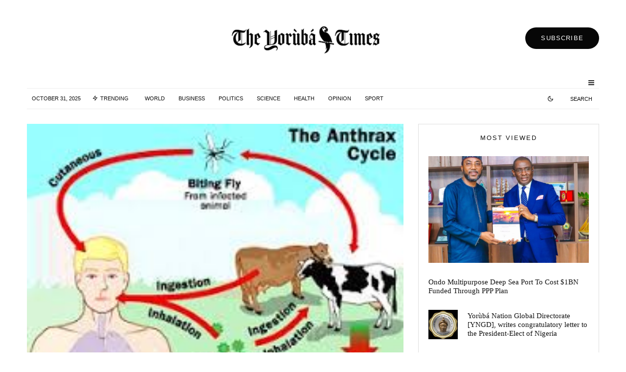

--- FILE ---
content_type: text/html; charset=UTF-8
request_url: https://theyorubatimes.com/anthrax-dont-slaughter-sick-dead-animals-expert-urges-butchers/
body_size: 26490
content:
<!DOCTYPE html>
<html lang="en-US">
<head>
	<meta charset="UTF-8">
			<meta name="viewport" content="width=device-width, initial-scale=1">
		<link rel="profile" href="https://gmpg.org/xfn/11">
		<meta name="theme-color" content="#f7d40e">
	<meta name='robots' content='index, follow, max-image-preview:large, max-snippet:-1, max-video-preview:-1' />

	<!-- This site is optimized with the Yoast SEO plugin v21.1 - https://yoast.com/wordpress/plugins/seo/ -->
	<title>Anthrax: Don’t slaughter sick, dead animals, expert urges butchers - The Yoruba Times</title>
	<meta name="description" content="Health - Anthrax: Don’t slaughter sick, dead animals, expert urges butchers - The Yoruba Times" />
	<link rel="canonical" href="https://theyorubatimes.com/anthrax-dont-slaughter-sick-dead-animals-expert-urges-butchers/" />
	<meta property="og:locale" content="en_US" />
	<meta property="og:type" content="article" />
	<meta property="og:title" content="Anthrax: Don’t slaughter sick, dead animals, expert urges butchers - The Yoruba Times" />
	<meta property="og:description" content="Health - Anthrax: Don’t slaughter sick, dead animals, expert urges butchers - The Yoruba Times" />
	<meta property="og:url" content="https://theyorubatimes.com/anthrax-dont-slaughter-sick-dead-animals-expert-urges-butchers/" />
	<meta property="og:site_name" content="The Yoruba Times" />
	<meta property="article:publisher" content="https://www.facebook.com/TheYorubaTimes" />
	<meta property="article:published_time" content="2023-10-05T10:28:12+00:00" />
	<meta property="article:modified_time" content="2023-10-05T10:28:16+00:00" />
	<meta property="og:image" content="https://theyorubatimes.com/wp-content/uploads/2023/10/download-24.jpeg" />
	<meta property="og:image:width" content="238" />
	<meta property="og:image:height" content="211" />
	<meta property="og:image:type" content="image/jpeg" />
	<meta name="author" content="Adedoja Adesoji" />
	<meta name="twitter:card" content="summary_large_image" />
	<meta name="twitter:creator" content="@TheYorubaTimes" />
	<meta name="twitter:site" content="@TheYorubaTimes" />
	<meta name="twitter:label1" content="Written by" />
	<meta name="twitter:data1" content="Adedoja Adesoji" />
	<meta name="twitter:label2" content="Est. reading time" />
	<meta name="twitter:data2" content="2 minutes" />
	<script type="application/ld+json" class="yoast-schema-graph">{"@context":"https://schema.org","@graph":[{"@type":"NewsArticle","@id":"https://theyorubatimes.com/anthrax-dont-slaughter-sick-dead-animals-expert-urges-butchers/#article","isPartOf":{"@id":"https://theyorubatimes.com/anthrax-dont-slaughter-sick-dead-animals-expert-urges-butchers/"},"author":{"name":"Adedoja Adesoji","@id":"https://theyorubatimes.com/#/schema/person/7b258f6a20b511a6c17ddd89f81dfeed"},"headline":"Anthrax: Don’t slaughter sick, dead animals, expert urges butchers","datePublished":"2023-10-05T10:28:12+00:00","dateModified":"2023-10-05T10:28:16+00:00","mainEntityOfPage":{"@id":"https://theyorubatimes.com/anthrax-dont-slaughter-sick-dead-animals-expert-urges-butchers/"},"wordCount":321,"commentCount":0,"publisher":{"@id":"https://theyorubatimes.com/#organization"},"image":{"@id":"https://theyorubatimes.com/anthrax-dont-slaughter-sick-dead-animals-expert-urges-butchers/#primaryimage"},"thumbnailUrl":"https://theyorubatimes.com/wp-content/uploads/2023/10/download-24.jpeg","articleSection":["Health","News","Opinion"],"inLanguage":"en-US","potentialAction":[{"@type":"CommentAction","name":"Comment","target":["https://theyorubatimes.com/anthrax-dont-slaughter-sick-dead-animals-expert-urges-butchers/#respond"]}]},{"@type":"WebPage","@id":"https://theyorubatimes.com/anthrax-dont-slaughter-sick-dead-animals-expert-urges-butchers/","url":"https://theyorubatimes.com/anthrax-dont-slaughter-sick-dead-animals-expert-urges-butchers/","name":"Anthrax: Don’t slaughter sick, dead animals, expert urges butchers - The Yoruba Times","isPartOf":{"@id":"https://theyorubatimes.com/#website"},"primaryImageOfPage":{"@id":"https://theyorubatimes.com/anthrax-dont-slaughter-sick-dead-animals-expert-urges-butchers/#primaryimage"},"image":{"@id":"https://theyorubatimes.com/anthrax-dont-slaughter-sick-dead-animals-expert-urges-butchers/#primaryimage"},"thumbnailUrl":"https://theyorubatimes.com/wp-content/uploads/2023/10/download-24.jpeg","datePublished":"2023-10-05T10:28:12+00:00","dateModified":"2023-10-05T10:28:16+00:00","description":"Health - Anthrax: Don’t slaughter sick, dead animals, expert urges butchers - The Yoruba Times","breadcrumb":{"@id":"https://theyorubatimes.com/anthrax-dont-slaughter-sick-dead-animals-expert-urges-butchers/#breadcrumb"},"inLanguage":"en-US","potentialAction":[{"@type":"ReadAction","target":["https://theyorubatimes.com/anthrax-dont-slaughter-sick-dead-animals-expert-urges-butchers/"]}]},{"@type":"ImageObject","inLanguage":"en-US","@id":"https://theyorubatimes.com/anthrax-dont-slaughter-sick-dead-animals-expert-urges-butchers/#primaryimage","url":"https://theyorubatimes.com/wp-content/uploads/2023/10/download-24.jpeg","contentUrl":"https://theyorubatimes.com/wp-content/uploads/2023/10/download-24.jpeg","width":238,"height":211},{"@type":"BreadcrumbList","@id":"https://theyorubatimes.com/anthrax-dont-slaughter-sick-dead-animals-expert-urges-butchers/#breadcrumb","itemListElement":[{"@type":"ListItem","position":1,"name":"Home","item":"https://theyorubatimes.com/"},{"@type":"ListItem","position":2,"name":"Anthrax: Don’t slaughter sick, dead animals, expert urges butchers"}]},{"@type":"WebSite","@id":"https://theyorubatimes.com/#website","url":"https://theyorubatimes.com/","name":"The Yoruba Times","description":"Unfolding the Stories of Yoruba, Nigeria and the world in general: Your Trusted Source at The Yoruba Times","publisher":{"@id":"https://theyorubatimes.com/#organization"},"alternateName":"TYT","potentialAction":[{"@type":"SearchAction","target":{"@type":"EntryPoint","urlTemplate":"https://theyorubatimes.com/?s={search_term_string}"},"query-input":"required name=search_term_string"}],"inLanguage":"en-US"},{"@type":"Organization","@id":"https://theyorubatimes.com/#organization","name":"The Yoruba Times","alternateName":"TYT","url":"https://theyorubatimes.com/","logo":{"@type":"ImageObject","inLanguage":"en-US","@id":"https://theyorubatimes.com/#/schema/logo/image/","url":"https://theyorubatimes.com/wp-content/uploads/2023/05/logo-tyt.jpeg","contentUrl":"https://theyorubatimes.com/wp-content/uploads/2023/05/logo-tyt.jpeg","width":1600,"height":462,"caption":"The Yoruba Times"},"image":{"@id":"https://theyorubatimes.com/#/schema/logo/image/"},"sameAs":["https://www.facebook.com/TheYorubaTimes","https://twitter.com/TheYorubaTimes"]},{"@type":"Person","@id":"https://theyorubatimes.com/#/schema/person/7b258f6a20b511a6c17ddd89f81dfeed","name":"Adedoja Adesoji","image":{"@type":"ImageObject","inLanguage":"en-US","@id":"https://theyorubatimes.com/#/schema/person/image/","url":"https://secure.gravatar.com/avatar/d115d3dd762a53e9cd12f1ff1a6f919e?s=96&d=mm&r=g","contentUrl":"https://secure.gravatar.com/avatar/d115d3dd762a53e9cd12f1ff1a6f919e?s=96&d=mm&r=g","caption":"Adedoja Adesoji"},"url":"https://theyorubatimes.com/author/aadedoja/"}]}</script>
	<!-- / Yoast SEO plugin. -->


<link rel='dns-prefetch' href='//www.googletagmanager.com' />
<link rel='dns-prefetch' href='//stats.wp.com' />

<link rel="alternate" type="application/rss+xml" title="The Yoruba Times &raquo; Feed" href="https://theyorubatimes.com/feed/" />
<link rel="alternate" type="application/rss+xml" title="The Yoruba Times &raquo; Comments Feed" href="https://theyorubatimes.com/comments/feed/" />
<link rel="alternate" type="application/rss+xml" title="The Yoruba Times &raquo; Anthrax: Don’t slaughter sick, dead animals, expert urges butchers Comments Feed" href="https://theyorubatimes.com/anthrax-dont-slaughter-sick-dead-animals-expert-urges-butchers/feed/" />
<style id='wp-emoji-styles-inline-css' type='text/css'>

	img.wp-smiley, img.emoji {
		display: inline !important;
		border: none !important;
		box-shadow: none !important;
		height: 1em !important;
		width: 1em !important;
		margin: 0 0.07em !important;
		vertical-align: -0.1em !important;
		background: none !important;
		padding: 0 !important;
	}
</style>
<link rel='stylesheet' id='wp-block-library-css' href='https://theyorubatimes.com/wp-includes/css/dist/block-library/style.min.css?ver=6.4.3' type='text/css' media='all' />
<style id='wp-block-library-inline-css' type='text/css'>
.has-text-align-justify{text-align:justify;}
</style>
<link rel='stylesheet' id='jetpack-videopress-video-block-view-css' href='https://theyorubatimes.com/wp-content/plugins/jetpack/jetpack_vendor/automattic/jetpack-videopress/build/block-editor/blocks/video/view.css?minify=false&#038;ver=34ae973733627b74a14e' type='text/css' media='all' />
<link rel='stylesheet' id='mediaelement-css' href='https://theyorubatimes.com/wp-includes/js/mediaelement/mediaelementplayer-legacy.min.css?ver=4.2.17' type='text/css' media='all' />
<link rel='stylesheet' id='wp-mediaelement-css' href='https://theyorubatimes.com/wp-includes/js/mediaelement/wp-mediaelement.min.css?ver=6.4.3' type='text/css' media='all' />
<link rel='stylesheet' id='lets-info-up-block-css' href='https://theyorubatimes.com/wp-content/plugins/lets-info-up/frontend/css/style.min.css?ver=1.4.7' type='text/css' media='all' />
<style id='classic-theme-styles-inline-css' type='text/css'>
/*! This file is auto-generated */
.wp-block-button__link{color:#fff;background-color:#32373c;border-radius:9999px;box-shadow:none;text-decoration:none;padding:calc(.667em + 2px) calc(1.333em + 2px);font-size:1.125em}.wp-block-file__button{background:#32373c;color:#fff;text-decoration:none}
</style>
<style id='global-styles-inline-css' type='text/css'>
body{--wp--preset--color--black: #000000;--wp--preset--color--cyan-bluish-gray: #abb8c3;--wp--preset--color--white: #ffffff;--wp--preset--color--pale-pink: #f78da7;--wp--preset--color--vivid-red: #cf2e2e;--wp--preset--color--luminous-vivid-orange: #ff6900;--wp--preset--color--luminous-vivid-amber: #fcb900;--wp--preset--color--light-green-cyan: #7bdcb5;--wp--preset--color--vivid-green-cyan: #00d084;--wp--preset--color--pale-cyan-blue: #8ed1fc;--wp--preset--color--vivid-cyan-blue: #0693e3;--wp--preset--color--vivid-purple: #9b51e0;--wp--preset--gradient--vivid-cyan-blue-to-vivid-purple: linear-gradient(135deg,rgba(6,147,227,1) 0%,rgb(155,81,224) 100%);--wp--preset--gradient--light-green-cyan-to-vivid-green-cyan: linear-gradient(135deg,rgb(122,220,180) 0%,rgb(0,208,130) 100%);--wp--preset--gradient--luminous-vivid-amber-to-luminous-vivid-orange: linear-gradient(135deg,rgba(252,185,0,1) 0%,rgba(255,105,0,1) 100%);--wp--preset--gradient--luminous-vivid-orange-to-vivid-red: linear-gradient(135deg,rgba(255,105,0,1) 0%,rgb(207,46,46) 100%);--wp--preset--gradient--very-light-gray-to-cyan-bluish-gray: linear-gradient(135deg,rgb(238,238,238) 0%,rgb(169,184,195) 100%);--wp--preset--gradient--cool-to-warm-spectrum: linear-gradient(135deg,rgb(74,234,220) 0%,rgb(151,120,209) 20%,rgb(207,42,186) 40%,rgb(238,44,130) 60%,rgb(251,105,98) 80%,rgb(254,248,76) 100%);--wp--preset--gradient--blush-light-purple: linear-gradient(135deg,rgb(255,206,236) 0%,rgb(152,150,240) 100%);--wp--preset--gradient--blush-bordeaux: linear-gradient(135deg,rgb(254,205,165) 0%,rgb(254,45,45) 50%,rgb(107,0,62) 100%);--wp--preset--gradient--luminous-dusk: linear-gradient(135deg,rgb(255,203,112) 0%,rgb(199,81,192) 50%,rgb(65,88,208) 100%);--wp--preset--gradient--pale-ocean: linear-gradient(135deg,rgb(255,245,203) 0%,rgb(182,227,212) 50%,rgb(51,167,181) 100%);--wp--preset--gradient--electric-grass: linear-gradient(135deg,rgb(202,248,128) 0%,rgb(113,206,126) 100%);--wp--preset--gradient--midnight: linear-gradient(135deg,rgb(2,3,129) 0%,rgb(40,116,252) 100%);--wp--preset--font-size--small: 13px;--wp--preset--font-size--medium: 20px;--wp--preset--font-size--large: 36px;--wp--preset--font-size--x-large: 42px;--wp--preset--spacing--20: 0.44rem;--wp--preset--spacing--30: 0.67rem;--wp--preset--spacing--40: 1rem;--wp--preset--spacing--50: 1.5rem;--wp--preset--spacing--60: 2.25rem;--wp--preset--spacing--70: 3.38rem;--wp--preset--spacing--80: 5.06rem;--wp--preset--shadow--natural: 6px 6px 9px rgba(0, 0, 0, 0.2);--wp--preset--shadow--deep: 12px 12px 50px rgba(0, 0, 0, 0.4);--wp--preset--shadow--sharp: 6px 6px 0px rgba(0, 0, 0, 0.2);--wp--preset--shadow--outlined: 6px 6px 0px -3px rgba(255, 255, 255, 1), 6px 6px rgba(0, 0, 0, 1);--wp--preset--shadow--crisp: 6px 6px 0px rgba(0, 0, 0, 1);}:where(.is-layout-flex){gap: 0.5em;}:where(.is-layout-grid){gap: 0.5em;}body .is-layout-flow > .alignleft{float: left;margin-inline-start: 0;margin-inline-end: 2em;}body .is-layout-flow > .alignright{float: right;margin-inline-start: 2em;margin-inline-end: 0;}body .is-layout-flow > .aligncenter{margin-left: auto !important;margin-right: auto !important;}body .is-layout-constrained > .alignleft{float: left;margin-inline-start: 0;margin-inline-end: 2em;}body .is-layout-constrained > .alignright{float: right;margin-inline-start: 2em;margin-inline-end: 0;}body .is-layout-constrained > .aligncenter{margin-left: auto !important;margin-right: auto !important;}body .is-layout-constrained > :where(:not(.alignleft):not(.alignright):not(.alignfull)){max-width: var(--wp--style--global--content-size);margin-left: auto !important;margin-right: auto !important;}body .is-layout-constrained > .alignwide{max-width: var(--wp--style--global--wide-size);}body .is-layout-flex{display: flex;}body .is-layout-flex{flex-wrap: wrap;align-items: center;}body .is-layout-flex > *{margin: 0;}body .is-layout-grid{display: grid;}body .is-layout-grid > *{margin: 0;}:where(.wp-block-columns.is-layout-flex){gap: 2em;}:where(.wp-block-columns.is-layout-grid){gap: 2em;}:where(.wp-block-post-template.is-layout-flex){gap: 1.25em;}:where(.wp-block-post-template.is-layout-grid){gap: 1.25em;}.has-black-color{color: var(--wp--preset--color--black) !important;}.has-cyan-bluish-gray-color{color: var(--wp--preset--color--cyan-bluish-gray) !important;}.has-white-color{color: var(--wp--preset--color--white) !important;}.has-pale-pink-color{color: var(--wp--preset--color--pale-pink) !important;}.has-vivid-red-color{color: var(--wp--preset--color--vivid-red) !important;}.has-luminous-vivid-orange-color{color: var(--wp--preset--color--luminous-vivid-orange) !important;}.has-luminous-vivid-amber-color{color: var(--wp--preset--color--luminous-vivid-amber) !important;}.has-light-green-cyan-color{color: var(--wp--preset--color--light-green-cyan) !important;}.has-vivid-green-cyan-color{color: var(--wp--preset--color--vivid-green-cyan) !important;}.has-pale-cyan-blue-color{color: var(--wp--preset--color--pale-cyan-blue) !important;}.has-vivid-cyan-blue-color{color: var(--wp--preset--color--vivid-cyan-blue) !important;}.has-vivid-purple-color{color: var(--wp--preset--color--vivid-purple) !important;}.has-black-background-color{background-color: var(--wp--preset--color--black) !important;}.has-cyan-bluish-gray-background-color{background-color: var(--wp--preset--color--cyan-bluish-gray) !important;}.has-white-background-color{background-color: var(--wp--preset--color--white) !important;}.has-pale-pink-background-color{background-color: var(--wp--preset--color--pale-pink) !important;}.has-vivid-red-background-color{background-color: var(--wp--preset--color--vivid-red) !important;}.has-luminous-vivid-orange-background-color{background-color: var(--wp--preset--color--luminous-vivid-orange) !important;}.has-luminous-vivid-amber-background-color{background-color: var(--wp--preset--color--luminous-vivid-amber) !important;}.has-light-green-cyan-background-color{background-color: var(--wp--preset--color--light-green-cyan) !important;}.has-vivid-green-cyan-background-color{background-color: var(--wp--preset--color--vivid-green-cyan) !important;}.has-pale-cyan-blue-background-color{background-color: var(--wp--preset--color--pale-cyan-blue) !important;}.has-vivid-cyan-blue-background-color{background-color: var(--wp--preset--color--vivid-cyan-blue) !important;}.has-vivid-purple-background-color{background-color: var(--wp--preset--color--vivid-purple) !important;}.has-black-border-color{border-color: var(--wp--preset--color--black) !important;}.has-cyan-bluish-gray-border-color{border-color: var(--wp--preset--color--cyan-bluish-gray) !important;}.has-white-border-color{border-color: var(--wp--preset--color--white) !important;}.has-pale-pink-border-color{border-color: var(--wp--preset--color--pale-pink) !important;}.has-vivid-red-border-color{border-color: var(--wp--preset--color--vivid-red) !important;}.has-luminous-vivid-orange-border-color{border-color: var(--wp--preset--color--luminous-vivid-orange) !important;}.has-luminous-vivid-amber-border-color{border-color: var(--wp--preset--color--luminous-vivid-amber) !important;}.has-light-green-cyan-border-color{border-color: var(--wp--preset--color--light-green-cyan) !important;}.has-vivid-green-cyan-border-color{border-color: var(--wp--preset--color--vivid-green-cyan) !important;}.has-pale-cyan-blue-border-color{border-color: var(--wp--preset--color--pale-cyan-blue) !important;}.has-vivid-cyan-blue-border-color{border-color: var(--wp--preset--color--vivid-cyan-blue) !important;}.has-vivid-purple-border-color{border-color: var(--wp--preset--color--vivid-purple) !important;}.has-vivid-cyan-blue-to-vivid-purple-gradient-background{background: var(--wp--preset--gradient--vivid-cyan-blue-to-vivid-purple) !important;}.has-light-green-cyan-to-vivid-green-cyan-gradient-background{background: var(--wp--preset--gradient--light-green-cyan-to-vivid-green-cyan) !important;}.has-luminous-vivid-amber-to-luminous-vivid-orange-gradient-background{background: var(--wp--preset--gradient--luminous-vivid-amber-to-luminous-vivid-orange) !important;}.has-luminous-vivid-orange-to-vivid-red-gradient-background{background: var(--wp--preset--gradient--luminous-vivid-orange-to-vivid-red) !important;}.has-very-light-gray-to-cyan-bluish-gray-gradient-background{background: var(--wp--preset--gradient--very-light-gray-to-cyan-bluish-gray) !important;}.has-cool-to-warm-spectrum-gradient-background{background: var(--wp--preset--gradient--cool-to-warm-spectrum) !important;}.has-blush-light-purple-gradient-background{background: var(--wp--preset--gradient--blush-light-purple) !important;}.has-blush-bordeaux-gradient-background{background: var(--wp--preset--gradient--blush-bordeaux) !important;}.has-luminous-dusk-gradient-background{background: var(--wp--preset--gradient--luminous-dusk) !important;}.has-pale-ocean-gradient-background{background: var(--wp--preset--gradient--pale-ocean) !important;}.has-electric-grass-gradient-background{background: var(--wp--preset--gradient--electric-grass) !important;}.has-midnight-gradient-background{background: var(--wp--preset--gradient--midnight) !important;}.has-small-font-size{font-size: var(--wp--preset--font-size--small) !important;}.has-medium-font-size{font-size: var(--wp--preset--font-size--medium) !important;}.has-large-font-size{font-size: var(--wp--preset--font-size--large) !important;}.has-x-large-font-size{font-size: var(--wp--preset--font-size--x-large) !important;}
.wp-block-navigation a:where(:not(.wp-element-button)){color: inherit;}
:where(.wp-block-post-template.is-layout-flex){gap: 1.25em;}:where(.wp-block-post-template.is-layout-grid){gap: 1.25em;}
:where(.wp-block-columns.is-layout-flex){gap: 2em;}:where(.wp-block-columns.is-layout-grid){gap: 2em;}
.wp-block-pullquote{font-size: 1.5em;line-height: 1.6;}
</style>
<link rel='stylesheet' id='lets-review-api-css' href='https://theyorubatimes.com/wp-content/plugins/lets-review/assets/css/style-api.min.css?ver=3.4.1' type='text/css' media='all' />
<link rel='stylesheet' id='font-awesome-css' href='https://theyorubatimes.com/wp-content/plugins/lets-review/assets/fonts/fontawesome/css/fontawesome.min.css?ver=3.4.1' type='text/css' media='all' />
<link rel='stylesheet' id='font-awesome-regular-css' href='https://theyorubatimes.com/wp-content/plugins/lets-review/assets/fonts/fontawesome/css/regular.min.css?ver=3.4.1' type='text/css' media='all' />
<link rel='stylesheet' id='font-awesome-solid-css' href='https://theyorubatimes.com/wp-content/plugins/lets-review/assets/fonts/fontawesome/css/solid.min.css?ver=3.4.1' type='text/css' media='all' />
<link rel='stylesheet' id='lets-live-blog-css' href='https://theyorubatimes.com/wp-content/plugins/lets-live-blog/frontend/css/style.min.css?ver=1.2.1' type='text/css' media='all' />
<link rel='stylesheet' id='lets-live-blog-icons-css' href='https://theyorubatimes.com/wp-content/plugins/lets-live-blog/frontend/css/fonts/style.css?ver=1.2.1' type='text/css' media='all' />
<link rel='stylesheet' id='zeen-style-css' href='https://theyorubatimes.com/wp-content/themes/zeen/assets/css/style.min.css?ver=1690612090' type='text/css' media='all' />
<style id='zeen-style-inline-css' type='text/css'>
.content-bg, .block-skin-5:not(.skin-inner), .block-skin-5.skin-inner > .tipi-row-inner-style, .article-layout-skin-1.title-cut-bl .hero-wrap .meta:before, .article-layout-skin-1.title-cut-bc .hero-wrap .meta:before, .article-layout-skin-1.title-cut-bl .hero-wrap .share-it:before, .article-layout-skin-1.title-cut-bc .hero-wrap .share-it:before, .standard-archive .page-header, .skin-dark .flickity-viewport, .zeen__var__options label { background: #ffffff;}a.zeen-pin-it{position: absolute}.background.mask {background-color: transparent}.side-author__wrap .mask a {display:inline-block;height:70px}.timed-pup,.modal-wrap {position:fixed;visibility:hidden}.to-top__fixed .to-top a{background-color:#000000; color: #fff}.site-inner { background-color: #fff; }.splitter svg g { fill: #fff; }.inline-post .block article .title { font-size: 20px;}.fontfam-1 { font-family: 'poynter-oldstyle-display',serif!important;}input,input[type="number"],.body-f1, .quotes-f1 blockquote, .quotes-f1 q, .by-f1 .byline, .sub-f1 .subtitle, .wh-f1 .widget-title, .headings-f1 h1, .headings-f1 h2, .headings-f1 h3, .headings-f1 h4, .headings-f1 h5, .headings-f1 h6, .font-1, div.jvectormap-tip {font-family:'poynter-oldstyle-display',serif;font-weight: 400;font-style: normal;}.fontfam-2 { font-family:'futura-pt',sans-serif!important; }.body-f2, .quotes-f2 blockquote, .quotes-f2 q, .by-f2 .byline, .sub-f2 .subtitle, .wh-f2 .widget-title, .headings-f2 h1, .headings-f2 h2, .headings-f2 h3, .headings-f2 h4, .headings-f2 h5, .headings-f2 h6, .font-2 {font-family:'futura-pt',sans-serif;font-weight: 400;font-style: normal;}.fontfam-3 { font-family:'futura-pt',sans-serif!important;}input[type=submit], button, .tipi-button,.button,.wpcf7-submit,.button__back__home,.body-f3, .quotes-f3 blockquote, .quotes-f3 q, .by-f3 .byline, .sub-f3 .subtitle, .wh-f3 .widget-title, .headings-f3 h1, .headings-f3 h2, .headings-f3 h3, .headings-f3 h4, .headings-f3 h5, .headings-f3 h6, .font-3 {font-family:'futura-pt',sans-serif;font-style: normal;font-weight: 400;}.tipi-row, .tipi-builder-on .contents-wrap > p { max-width: 1230px ; }.slider-columns--3 article { width: 360px }.slider-columns--2 article { width: 555px }.slider-columns--4 article { width: 262.5px }.single .site-content .tipi-row { max-width: 1230px ; }.single-product .site-content .tipi-row { max-width: 1230px ; }.date--secondary { color: #0a0a0a; }.date--main { color: #f8d92f; }.tipi-button-cta-header{ font-size:1px;}.tipi-button-cta-wrap-header{ color: #fff;}.tipi-button-cta-header { background: #070707; }.tipi-button-cta-header:hover { background: #111; }.global-accent-border { border-color: #f7d40e; }.trending-accent-border { border-color: #f7d40e; }.trending-accent-bg { border-color: #f7d40e; }.wpcf7-submit, .tipi-button.block-loader { background: #18181e; }.wpcf7-submit:hover, .tipi-button.block-loader:hover { background: #111; }.tipi-button.block-loader { color: #fff!important; }.wpcf7-submit { background: #18181e; }.wpcf7-submit:hover { background: #111; }.global-accent-bg, .icon-base-2:hover .icon-bg, #progress { background-color: #f7d40e; }.global-accent-text, .mm-submenu-2 .mm-51 .menu-wrap > .sub-menu > li > a { color: #f7d40e; }body { color:#1e1e1e;}.excerpt { color:#444;}.mode--alt--b .excerpt, .block-skin-2 .excerpt, .block-skin-2 .preview-classic .custom-button__fill-2 { color:#888!important;}.read-more-wrap { color:#767676;}.logo-fallback a { color:#000!important;}.site-mob-header .logo-fallback a { color:#000!important;}blockquote:not(.comment-excerpt) { color:#111;}.mode--alt--b blockquote:not(.comment-excerpt), .mode--alt--b .block-skin-0.block-wrap-quote .block-wrap-quote blockquote:not(.comment-excerpt), .mode--alt--b .block-skin-0.block-wrap-quote .block-wrap-quote blockquote:not(.comment-excerpt) span { color:#fff!important;}.byline, .byline a { color:#3f3f3f;}.mode--alt--b .block-wrap-classic .byline, .mode--alt--b .block-wrap-classic .byline a, .mode--alt--b .block-wrap-thumbnail .byline, .mode--alt--b .block-wrap-thumbnail .byline a, .block-skin-2 .byline a, .block-skin-2 .byline { color:#888;}.preview-classic .meta .title, .preview-thumbnail .meta .title,.preview-56 .meta .title{ color:#111;}h1, h2, h3, h4, h5, h6, .block-title { color:#111;}.sidebar-widget  .widget-title { color:#111!important;}.link-color-wrap p > a, .link-color-wrap p > em a, .link-color-wrap p > strong a {
			text-decoration: underline; text-decoration-color: #1db9c4; text-decoration-thickness: 2px; text-decoration-style:solid}.link-color-wrap a, .woocommerce-Tabs-panel--description a { color: #1db9c4; }.mode--alt--b .link-color-wrap a, .mode--alt--b .woocommerce-Tabs-panel--description a { color: #1db9c4; }.copyright, .site-footer .bg-area-inner .copyright a { color: #8e8e8e; }.link-color-wrap a:hover { color: #1db9c4; }.mode--alt--b .link-color-wrap a:hover { color: #1db9c4; }body{line-height:1.66}input[type=submit], button, .tipi-button,.button,.wpcf7-submit,.button__back__home{letter-spacing:0.03em}.sub-menu a:not(.tipi-button){letter-spacing:0.1em}.widget-title{letter-spacing:0.15em}html, body{font-size:15px}.byline{font-size:12px}input[type=submit], button, .tipi-button,.button,.wpcf7-submit,.button__back__home{font-size:11px}.excerpt{font-size:15px}.logo-fallback, .secondary-wrap .logo-fallback a{font-size:22px}.logo span{font-size:12px}.breadcrumbs{font-size:10px}.hero-meta.tipi-s-typo .title{font-size:20px}.hero-meta.tipi-s-typo .subtitle{font-size:15px}.hero-meta.tipi-m-typo .title{font-size:20px}.hero-meta.tipi-m-typo .subtitle{font-size:15px}.hero-meta.tipi-xl-typo .title{font-size:20px}.hero-meta.tipi-xl-typo .subtitle{font-size:15px}.block-html-content h1, .single-content .entry-content h1{font-size:20px}.block-html-content h2, .single-content .entry-content h2{font-size:20px}.block-html-content h3, .single-content .entry-content h3{font-size:20px}.block-html-content h4, .single-content .entry-content h4{font-size:20px}.block-html-content h5, .single-content .entry-content h5{font-size:18px}.footer-block-links{font-size:8px}blockquote, q{font-size:20px}.site-footer .copyright{font-size:12px}.footer-navigation{font-size:12px}.site-footer .menu-icons{font-size:12px}.block-title, .page-title{font-size:24px}.block-subtitle{font-size:18px}.block-col-self .preview-2 .title{font-size:20px}.block-wrap-classic .tipi-m-typo .title-wrap .title{font-size:20px}.tipi-s-typo .title, .ppl-s-3 .tipi-s-typo .title, .zeen-col--wide .ppl-s-3 .tipi-s-typo .title, .preview-1 .title, .preview-21:not(.tipi-xs-typo) .title{font-size:20px}.tipi-xs-typo .title, .tipi-basket-wrap .basket-item .title{font-size:15px}.meta .read-more-wrap{font-size:11px}.widget-title{font-size:12px}.split-1:not(.preview-thumbnail) .mask{-webkit-flex: 0 0 calc( 34% - 15px);
					-ms-flex: 0 0 calc( 34% - 15px);
					flex: 0 0 calc( 34% - 15px);
					width: calc( 34% - 15px);}.preview-thumbnail .mask{-webkit-flex: 0 0 65px;
					-ms-flex: 0 0 65px;
					flex: 0 0 65px;
					width: 65px;}.footer-lower-area{padding-top:10px}.footer-lower-area{padding-bottom:10px}.footer-upper-area{padding-bottom:40px}.footer-upper-area{padding-top:40px}.footer-widget-wrap{padding-bottom:10px}.footer-widget-wrap{padding-top:10px}.tipi-button-cta-header{font-size:13px}blockquote {font-style:italic;}.footer-lower-area, .footer-lower-area .menu-item, .footer-lower-area .menu-icon span {font-weight: 700;}input[type=submit], button, .tipi-button,.button,.wpcf7-submit,.button__back__home{ text-transform: uppercase; }.entry-title{ text-transform: none; }.logo-fallback{ text-transform: none; }.block-wrap-slider .title-wrap .title{ text-transform: none; }.block-wrap-grid .title-wrap .title, .tile-design-4 .meta .title-wrap .title{ text-transform: none; }.block-wrap-classic .title-wrap .title{ text-transform: none; }.block-title{ text-transform: none; }.meta .excerpt .read-more{ text-transform: uppercase; }.preview-grid .read-more{ text-transform: uppercase; }.block-subtitle{ text-transform: none; }.byline{ text-transform: uppercase; }.widget-title{ text-transform: uppercase; }.main-navigation .menu-item, .main-navigation .menu-icon .menu-icon--text{ text-transform: uppercase; }.secondary-navigation, .secondary-wrap .menu-icon .menu-icon--text{ text-transform: uppercase; }.footer-lower-area .menu-item, .footer-lower-area .menu-icon span{ text-transform: none; }.sub-menu a:not(.tipi-button){ text-transform: none; }.site-mob-header .menu-item, .site-mob-header .menu-icon span{ text-transform: uppercase; }.single-content .entry-content h1, .single-content .entry-content h2, .single-content .entry-content h3, .single-content .entry-content h4, .single-content .entry-content h5, .single-content .entry-content h6, .meta__full h1, .meta__full h2, .meta__full h3, .meta__full h4, .meta__full h5, .bbp__thread__title{ text-transform: none; }.mm-submenu-2 .mm-11 .menu-wrap > *, .mm-submenu-2 .mm-31 .menu-wrap > *, .mm-submenu-2 .mm-21 .menu-wrap > *, .mm-submenu-2 .mm-51 .menu-wrap > *  { border-top: 3px solid transparent; }.separation-border { margin-bottom: 30px; }.load-more-wrap-1 { padding-top: 30px; }.block-wrap-classic .inf-spacer + .block:not(.block-62) { margin-top: 30px; }#colophon .bg-area-inner { border-top: 2px #eeeeee solid;}.separation-border-v { background: #eee;}.separation-border-v { height: calc( 100% -  30px - 1px); }@media only screen and (max-width: 480px) {.separation-border { margin-bottom: 30px;}}.sidebar-wrap .sidebar { padding-right: 20px; padding-left: 20px; padding-top:0px; padding-bottom:20px; }.sidebar-left .sidebar-wrap .sidebar { padding-right: 20px; padding-left: 20px; }@media only screen and (min-width: 481px) {}@media only screen and (max-width: 859px) {.mobile__design--side .mask {
		width: calc( 34% - 15px);
	}}@media only screen and (min-width: 860px) {input[type=submit], button, .tipi-button,.button,.wpcf7-submit,.button__back__home{letter-spacing:0.09em}.hero-meta.tipi-s-typo .title{font-size:30px}.hero-meta.tipi-s-typo .subtitle{font-size:18px}.hero-meta.tipi-m-typo .title{font-size:30px}.hero-meta.tipi-m-typo .subtitle{font-size:18px}.hero-meta.tipi-xl-typo .title{font-size:30px}.hero-meta.tipi-xl-typo .subtitle{font-size:18px}.block-html-content h1, .single-content .entry-content h1{font-size:30px}.block-html-content h2, .single-content .entry-content h2{font-size:30px}.block-html-content h3, .single-content .entry-content h3{font-size:24px}.block-html-content h4, .single-content .entry-content h4{font-size:24px}blockquote, q{font-size:25px}.main-navigation, .main-navigation .menu-icon--text{font-size:12px}.sub-menu a:not(.tipi-button){font-size:12px}.main-navigation .menu-icon, .main-navigation .trending-icon-solo{font-size:12px}.secondary-wrap-v .standard-drop>a,.secondary-wrap, .secondary-wrap a, .secondary-wrap .menu-icon--text{font-size:11px}.secondary-wrap .menu-icon, .secondary-wrap .menu-icon a, .secondary-wrap .trending-icon-solo{font-size:13px}.block-col-self .preview-2 .title{font-size:22px}.block-wrap-classic .tipi-m-typo .title-wrap .title{font-size:22px}.tipi-s-typo .title, .ppl-s-3 .tipi-s-typo .title, .zeen-col--wide .ppl-s-3 .tipi-s-typo .title, .preview-1 .title, .preview-21:not(.tipi-xs-typo) .title{font-size:16px}.tipi-xs-typo .title, .tipi-basket-wrap .basket-item .title{font-size:14px}.footer-lower-area{padding-top:40px}.footer-lower-area{padding-bottom:40px}.footer-widget-wrap{padding-bottom:40px}.footer-widget-wrap{padding-top:40px}.tipi-button-cta-header{font-size:12px}.layout-side-info .details{width:130px;float:left}.sticky-header--active.site-header.size-set .logo img, .site-header.size-set.slidedown .logo img, .site-header.size-set.sticky-menu-2.stuck .logo img { height: 35px!important; }.sticky-header--active.site-header .bg-area, .site-header.sticky-menu-2.stuck .bg-area, .site-header.slidedown .bg-area, .main-navigation.stuck .menu-bg-area, .sticky-4-unfixed .header-skin-4.site-header .bg-area { background: rgba(255,255,255,0.9); }.title-contrast .hero-wrap { height: calc( 100vh - 96px ); }.tipi-s-typo .title, .ppl-s-3 .tipi-s-typo .title, .zeen-col--wide .ppl-s-3 .tipi-s-typo .title, .preview-1 .title, .preview-21:not(.tipi-xs-typo) .title  { line-height: 1.3333;}.preview-grid.tipi-s-typo .title { font-size: 22px; }.zeen-col--narrow .block-wrap-classic .tipi-m-typo .title-wrap .title { font-size: 18px; }.secondary-wrap .menu-padding, .secondary-wrap .ul-padding > li > a {
			padding-top: 10px;
			padding-bottom: 10px;
		}}@media only screen and (min-width: 1240px) {.hero-l .single-content {padding-top: 45px}.align-fs .contents-wrap .video-wrap, .align-fs-center .aligncenter.size-full, .align-fs-center .wp-caption.aligncenter .size-full, .align-fs-center .tiled-gallery, .align-fs .alignwide { width: 1170px; }.align-fs .contents-wrap .video-wrap { height: 658px; }.has-bg .align-fs .contents-wrap .video-wrap, .has-bg .align-fs .alignwide, .has-bg .align-fs-center .aligncenter.size-full, .has-bg .align-fs-center .wp-caption.aligncenter .size-full, .has-bg .align-fs-center .tiled-gallery { width: 1230px; }.has-bg .align-fs .contents-wrap .video-wrap { height: 691px; }.byline{font-size:10px}.logo-fallback, .secondary-wrap .logo-fallback a{font-size:30px}.hero-meta.tipi-s-typo .title{font-size:40px}.hero-meta.tipi-m-typo .title{font-size:44px}.hero-meta.tipi-xl-typo .title{font-size:50px}.block-html-content h1, .single-content .entry-content h1{font-size:40px}.block-html-content h2, .single-content .entry-content h2{font-size:32px}.block-html-content h4, .single-content .entry-content h4{font-size:20px}.main-navigation, .main-navigation .menu-icon--text{font-size:11px}.block-subtitle{font-size:20px}.block-col-self .preview-2 .title{font-size:36px}.block-wrap-classic .tipi-m-typo .title-wrap .title{font-size:30px}.tipi-s-typo .title, .ppl-s-3 .tipi-s-typo .title, .zeen-col--wide .ppl-s-3 .tipi-s-typo .title, .preview-1 .title, .preview-21:not(.tipi-xs-typo) .title{font-size:18px}.tipi-xs-typo .title, .tipi-basket-wrap .basket-item .title{font-size:15px}.widget-title{font-size:13px}.split-1:not(.preview-thumbnail) .mask{-webkit-flex: 0 0 calc( 33% - 15px);
					-ms-flex: 0 0 calc( 33% - 15px);
					flex: 0 0 calc( 33% - 15px);
					width: calc( 33% - 15px);}.preview-thumbnail .mask{-webkit-flex: 0 0 60px;
					-ms-flex: 0 0 60px;
					flex: 0 0 60px;
					width: 60px;}.footer-lower-area{padding-top:45px}.footer-lower-area{padding-bottom:45px}.footer-upper-area{padding-bottom:50px}.footer-upper-area{padding-top:50px}.footer-widget-wrap{padding-bottom:45px}.footer-widget-wrap{padding-top:45px}.tipi-button-cta-header{font-size:13px}}.main-menu-bar-color-1 .current-menu-item > a, .main-menu-bar-color-1 .menu-main-menu > .dropper.active:not(.current-menu-item) > a { background-color: #e6a00b;}.site-header a { color: #111; }.site-skin-3.content-subscribe, .site-skin-3.content-subscribe .subtitle, .site-skin-3.content-subscribe input, .site-skin-3.content-subscribe h2 { color: #f4f1f1; } .site-skin-3.content-subscribe input[type="email"] { border-color: #f4f1f1; }.sidebar-wrap .sidebar { border:1px #ddd solid ; }.content-area .zeen-widget { padding:20px 0px 0px; }.grid-image-1 .mask-overlay { background-color: #1a1d1e ; }.with-fi.preview-grid,.with-fi.preview-grid .byline,.with-fi.preview-grid .subtitle, .with-fi.preview-grid a { color: #fff; }.preview-grid .mask-overlay { opacity: 0.2 ; }@media (pointer: fine) {.preview-grid:hover .mask-overlay { opacity: 0.6 ; }}.slider-image-1 .mask-overlay { background-color: #1a1d1e ; }.with-fi.preview-slider-overlay,.with-fi.preview-slider-overlay .byline,.with-fi.preview-slider-overlay .subtitle, .with-fi.preview-slider-overlay a { color: #fff; }.preview-slider-overlay .mask-overlay { opacity: 0.2 ; }@media (pointer: fine) {.preview-slider-overlay:hover .mask-overlay { opacity: 0.6 ; }}.content-subscribe .bg-area { background-image: linear-gradient(130deg, #191919 0%, #ffffff 80%);  }.content-subscribe .bg-area .background { opacity: 0.3; }.content-subscribe .bg-area,.content-subscribe .bg-area .byline,.content-subscribe .bg-area a,.content-subscribe .bg-area .widget_search form *,.content-subscribe .bg-area h3,.content-subscribe .bg-area .widget-title { color:#f4f1f1; }.content-subscribe .bg-area .tipi-spin.tipi-row-inner-style:before { border-color:#f4f1f1; }.main-navigation, .main-navigation .menu-icon--text { color: #1e1e1e; }.main-navigation .horizontal-menu>li>a { padding-left: 10px; padding-right: 10px; }.secondary-wrap .menu-bg-area { border-bottom:1px #eee solid ; border-top: 1px #eee solid ; }#progress { background-color: #f7d40e; }.main-navigation .horizontal-menu .drop, .main-navigation .horizontal-menu > li > a, .date--main {
			padding-top: 6px;
			padding-bottom: 4px;
		}.site-mob-header .menu-icon { font-size: 13px; }.secondary-wrap-v .standard-drop>a,.secondary-wrap, .secondary-wrap a, .secondary-wrap .menu-icon--text { color: #0a0a0a; }.secondary-wrap .menu-secondary > li > a, .secondary-icons li > a { padding-left: 14px; padding-right: 14px; }.mc4wp-form-fields input[type=submit], .mc4wp-form-fields button, #subscribe-submit input[type=submit], .subscribe-wrap input[type=submit] {color: #fff;background-color: #494949;}.site-mob-header:not(.site-mob-header-11) .header-padding .logo-main-wrap, .site-mob-header:not(.site-mob-header-11) .header-padding .icons-wrap a, .site-mob-header-11 .header-padding {
		padding-top: 0px;
		padding-bottom: 10px;
	}.site-header .header-padding {
		padding-top:21px;
		padding-bottom:25px;
	}.site-header.sticky-menu-2.stuck .header-padding, .site-header.slidedown .header-padding, .sticky-header--active.site-header .header-padding, .main-navigation.stuck .horizontal-menu > li > a { padding-top: 30px; padding-bottom: 30px; }@media only screen and (min-width: 860px){.tipi-m-0 {display: none}}
</style>
<link rel='stylesheet' id='zeen-child-style-css' href='https://theyorubatimes.com/wp-content/themes/zeen-child/style.css?ver=4.4.0' type='text/css' media='all' />
<link rel='stylesheet' id='zeen-dark-mode-css' href='https://theyorubatimes.com/wp-content/themes/zeen/assets/css/dark.min.css?ver=1690612090' type='text/css' media='all' />
<link rel='stylesheet' id='jetpack_css-css' href='https://theyorubatimes.com/wp-content/plugins/jetpack/css/jetpack.css?ver=12.5' type='text/css' media='all' />
<script type="text/javascript" src="https://theyorubatimes.com/wp-includes/js/jquery/jquery.min.js?ver=3.7.1" id="jquery-core-js" defer></script>
<script type="text/javascript" src="https://theyorubatimes.com/wp-includes/js/jquery/jquery-migrate.min.js?ver=3.4.1" id="jquery-migrate-js" defer></script>

<!-- Google Analytics snippet added by Site Kit -->
<script type="text/javascript" src="https://www.googletagmanager.com/gtag/js?id=GT-TBB9R9D" id="google_gtagjs-js" async></script>
<script type="text/javascript" id="google_gtagjs-js-after">
/* <![CDATA[ */
window.dataLayer = window.dataLayer || [];function gtag(){dataLayer.push(arguments);}
gtag('set', 'linker', {"domains":["theyorubatimes.com"]} );
gtag("js", new Date());
gtag("set", "developer_id.dZTNiMT", true);
gtag("config", "GT-TBB9R9D");
/* ]]> */
</script>

<!-- End Google Analytics snippet added by Site Kit -->
<link rel="https://api.w.org/" href="https://theyorubatimes.com/wp-json/" /><link rel="alternate" type="application/json" href="https://theyorubatimes.com/wp-json/wp/v2/posts/9259" /><link rel="EditURI" type="application/rsd+xml" title="RSD" href="https://theyorubatimes.com/xmlrpc.php?rsd" />
<meta name="generator" content="WordPress 6.4.3" />
<link rel='shortlink' href='https://theyorubatimes.com/?p=9259' />
<link rel="alternate" type="application/json+oembed" href="https://theyorubatimes.com/wp-json/oembed/1.0/embed?url=https%3A%2F%2Ftheyorubatimes.com%2Fanthrax-dont-slaughter-sick-dead-animals-expert-urges-butchers%2F" />
<link rel="alternate" type="text/xml+oembed" href="https://theyorubatimes.com/wp-json/oembed/1.0/embed?url=https%3A%2F%2Ftheyorubatimes.com%2Fanthrax-dont-slaughter-sick-dead-animals-expert-urges-butchers%2F&#038;format=xml" />
<meta name="generator" content="Site Kit by Google 1.121.0" />	<style>img#wpstats{display:none}</style>
		<link rel="preload" type="font/woff2" as="font" href="https://theyorubatimes.com/wp-content/themes/zeen/assets/css/tipi/tipi.woff2?9oa0lg" crossorigin="anonymous"><link rel="dns-prefetch" href="//fonts.googleapis.com"><link rel="preconnect" href="https://fonts.gstatic.com/" crossorigin="anonymous"><link rel="preconnect" href="https://use.typekit.net/" crossorigin="anonymous"><link rel="preload" as="image" href="https://theyorubatimes.com/wp-content/uploads/2023/10/download-24.jpeg" imagesrcset="" imagesizes="(max-width: 238px) 100vw, 238px">
<!-- Google AdSense meta tags added by Site Kit -->
<meta name="google-adsense-platform-account" content="ca-host-pub-2644536267352236">
<meta name="google-adsense-platform-domain" content="sitekit.withgoogle.com">
<!-- End Google AdSense meta tags added by Site Kit -->
<link rel="icon" href="https://theyorubatimes.com/wp-content/uploads/2023/06/cropped-bitmap-32x32.png" sizes="32x32" />
<link rel="icon" href="https://theyorubatimes.com/wp-content/uploads/2023/06/cropped-bitmap-192x192.png" sizes="192x192" />
<link rel="apple-touch-icon" href="https://theyorubatimes.com/wp-content/uploads/2023/06/cropped-bitmap-180x180.png" />
<meta name="msapplication-TileImage" content="https://theyorubatimes.com/wp-content/uploads/2023/06/cropped-bitmap-270x270.png" />
<noscript><style id="rocket-lazyload-nojs-css">.rll-youtube-player, [data-lazy-src]{display:none !important;}</style></noscript><style id="wpforms-css-vars-root">
				:root {
					--wpforms-field-border-radius: 3px;
--wpforms-field-background-color: #ffffff;
--wpforms-field-border-color: rgba( 0, 0, 0, 0.25 );
--wpforms-field-text-color: rgba( 0, 0, 0, 0.7 );
--wpforms-label-color: rgba( 0, 0, 0, 0.85 );
--wpforms-label-sublabel-color: rgba( 0, 0, 0, 0.55 );
--wpforms-label-error-color: #d63637;
--wpforms-button-border-radius: 3px;
--wpforms-button-background-color: #066aab;
--wpforms-button-text-color: #ffffff;
--wpforms-field-size-input-height: 43px;
--wpforms-field-size-input-spacing: 15px;
--wpforms-field-size-font-size: 16px;
--wpforms-field-size-line-height: 19px;
--wpforms-field-size-padding-h: 14px;
--wpforms-field-size-checkbox-size: 16px;
--wpforms-field-size-sublabel-spacing: 5px;
--wpforms-field-size-icon-size: 1;
--wpforms-label-size-font-size: 16px;
--wpforms-label-size-line-height: 19px;
--wpforms-label-size-sublabel-font-size: 14px;
--wpforms-label-size-sublabel-line-height: 17px;
--wpforms-button-size-font-size: 17px;
--wpforms-button-size-height: 41px;
--wpforms-button-size-padding-h: 15px;
--wpforms-button-size-margin-top: 10px;

				}
			</style></head>
<body class="post-template-default single single-post postid-9259 single-format-standard headings-f1 body-f1 sub-f2 quotes-f2 by-f2 wh-f3 widget-title-c mob-menu-on-tab menu-no-color-hover grids-spacing-0 mob-fi-tall excerpt-mob-off classic-lt-41 skin-light site-mob-menu-a-2 site-mob-menu-4 mm-submenu-2 main-menu-logo-1 body-header-style-6 body-hero-s dropcap--on byline-font-2">
		<div id="page" class="site">
		<div id="mob-line" class="tipi-m-0"></div><header id="mobhead" class="site-header-block site-mob-header tipi-m-0 site-mob-header-11 site-mob-menu-4 sticky-menu-mob sticky-menu-1 sticky-top site-skin-1 site-img-1"><div class="bg-area tipi-row header-padding">
	<div class="logo-main-wrap logo-mob-wrap">
		<div class="logo logo-mobile"><a href="https://theyorubatimes.com" data-pin-nopin="true"><span class="logo-img"><img src="data:image/svg+xml,%3Csvg%20xmlns='http://www.w3.org/2000/svg'%20viewBox='0%200%201600%20462'%3E%3C/svg%3E" alt="" width="1600" height="462" data-lazy-src="https://theyorubatimes.com/wp-content/uploads/2023/05/logo-tyt.jpeg"><noscript><img src="https://theyorubatimes.com/wp-content/uploads/2023/05/logo-tyt.jpeg" alt="" width="1600" height="462"></noscript></span></a></div>	</div>
	
	<nav class="mobile-navigation mobile-navigation-dd mobile-navigation-2">
		<ul class="menu-mobile menu-mobile-2 horizontal-menu font-2">
			<li id="menu-item-1889" class="menu-item menu-item-type-taxonomy menu-item-object-category dropper standard-drop mm-art mm-wrap-11 mm-wrap mm-color mm-sb-left menu-item-1889"><a href="https://theyorubatimes.com/category/business/">Business</a></li>
<li id="menu-item-1890" class="menu-item menu-item-type-taxonomy menu-item-object-category current-post-ancestor current-menu-parent current-post-parent dropper standard-drop mm-art mm-wrap-11 mm-wrap mm-color mm-sb-left menu-item-1890"><a href="https://theyorubatimes.com/category/health/">Health</a></li>
<li id="menu-item-1891" class="menu-item menu-item-type-taxonomy menu-item-object-category current-post-ancestor current-menu-parent current-post-parent dropper standard-drop mm-art mm-wrap-11 mm-wrap mm-color mm-sb-left menu-item-1891"><a href="https://theyorubatimes.com/category/opinion/">Opinion</a></li>
<li id="menu-item-1892" class="menu-item menu-item-type-taxonomy menu-item-object-category dropper standard-drop mm-art mm-wrap-11 mm-wrap mm-color mm-sb-left menu-item-1892"><a href="https://theyorubatimes.com/category/politics/">Politics</a></li>
<li id="menu-item-1893" class="menu-item menu-item-type-taxonomy menu-item-object-category dropper standard-drop mm-art mm-wrap-11 mm-wrap mm-color mm-sb-left menu-item-1893"><a href="https://theyorubatimes.com/category/science/">Science</a></li>
			
				
	
			</ul>
			</nav><!-- .main-navigation -->
	<div class="background mask"></div></div>
</header><!-- .site-mob-header -->		<div class="site-inner">
			<header id="masthead" class="site-header-block site-header clearfix site-header-6 header-width-3 header-skin-1 site-img-1 mm-ani-1 mm-skin-3 main-menu-skin-1 main-menu-width-3 main-menu-bar-color-1 logo-only-when-stuck tipi-row main-menu-c" data-pt-diff="-9" data-pb-diff="-5"><div class="bg-area">
	<div class="tipi-flex-lcr logo-main-wrap header-padding tipi-flex-eq-height logo-main-wrap-center">
		<div class="tipi-button-cta-fill-l"></div>		<div class="logo-main-wrap header-padding tipi-all-c"><div class="logo logo-main"><a href="https://theyorubatimes.com" data-pin-nopin="true"><span class="logo-img"><img src="data:image/svg+xml,%3Csvg%20xmlns='http://www.w3.org/2000/svg'%20viewBox='0%200%201600%20462'%3E%3C/svg%3E" alt="" data-lazy-srcset="https://theyorubatimes.com/wp-content/uploads/2023/05/logo-tyt.jpeg 2x" data-base-src="https://theyorubatimes.com/wp-content/uploads/2023/05/logo-tyt.jpeg" data-alt-src="https://theyorubatimes.com/wp-content/uploads/2023/05/logo-tyt.jpeg" data-base-srcset="https://theyorubatimes.com/wp-content/uploads/2023/05/logo-tyt.jpeg 2x" data-alt-srcset="https://theyorubatimes.com/wp-content/uploads/2023/05/logo-tyt.jpeg 2x" width="1600" height="462" data-lazy-src="https://theyorubatimes.com/wp-content/uploads/2023/05/logo-tyt.jpeg"><noscript><img src="https://theyorubatimes.com/wp-content/uploads/2023/05/logo-tyt.jpeg" alt="" srcset="https://theyorubatimes.com/wp-content/uploads/2023/05/logo-tyt.jpeg 2x" data-base-src="https://theyorubatimes.com/wp-content/uploads/2023/05/logo-tyt.jpeg" data-alt-src="https://theyorubatimes.com/wp-content/uploads/2023/05/logo-tyt.jpeg" data-base-srcset="https://theyorubatimes.com/wp-content/uploads/2023/05/logo-tyt.jpeg 2x" data-alt-srcset="https://theyorubatimes.com/wp-content/uploads/2023/05/logo-tyt.jpeg 2x" width="1600" height="462"></noscript></span></a></div></div>		<div class="tipi-button-cta-wrap tipi-vertical-c tipi-button-cta-wrap-header tipi-xs-0"><a href="#" class="tipi-button-cta tipi-button-cta-header tipi-button tipi-all-c custom-button__fill-1 custom-button__size-1 custom-button__rounded-1 button-arrow-r button-arrow modal-tr" data-type="subscribe"><span class="button-text button-title">Subscribe</span> <i class="tipi-i-arrow-right"></i></a></div>			</div>
	<div class="background mask"></div></div>
</header><!-- .site-header --><div id="header-line"></div><nav id="site-navigation" class="main-navigation main-navigation-1 tipi-xs-0 clearfix logo-only-when-stuck tipi-row main-menu-skin-1 main-menu-width-3 main-menu-bar-color-1 mm-skin-3 mm-submenu-2 mm-ani-1 main-menu-c sticky-menu-dt sticky-menu sticky-menu-1 sticky-top">	<div class="main-navigation-border menu-bg-area">
		<div class="nav-grid clearfix tipi-row">
			<div class="tipi-flex sticky-part sticky-p1">
				<div class="logo-menu-wrap tipi-vertical-c"><div class="logo logo-main-menu"><a href="https://theyorubatimes.com" data-pin-nopin="true"><span class="logo-img"><img src="data:image/svg+xml,%3Csvg%20xmlns='http://www.w3.org/2000/svg'%20viewBox='0%200%20400%2080'%3E%3C/svg%3E" alt="" width="400" height="80" data-lazy-src="https://theyorubatimes.com/wp-content/uploads/2023/06/logo-tyt-small-1.png"><noscript><img src="https://theyorubatimes.com/wp-content/uploads/2023/06/logo-tyt-small-1.png" alt="" width="400" height="80"></noscript></span></a></div></div>				<ul id="menu-main-menu" class="menu-main-menu horizontal-menu tipi-flex font-3">
									</ul>
				<ul class="horizontal-menu font-3 menu-icons tipi-flex-eq-height">
										
						<li class="menu-icon menu-icon-slide"><a href="#" class="tipi-i-menu slide-menu-tr-open" data-target="slide"></a></li>
	
	
										</ul>
			</div>
			<div id="sticky-p2" class="sticky-part sticky-p2"><div class="sticky-p2-inner tipi-vertical-c"><div class="title-wrap"><span class="pre-title reading">Reading</span><div class="title" id="sticky-title">Anthrax: Don’t slaughter sick, dead animals, expert urges butchers</div></div><div id="sticky-p2-share" class="share-it tipi-vertical-c"><a href="https://www.facebook.com/sharer/sharer.php?u=https%3A%2F%2Ftheyorubatimes.com%2Fanthrax-dont-slaughter-sick-dead-animals-expert-urges-butchers%2F" class=" share-button share-button-fb" rel="noopener nofollow" aria-label="Share" data-title="Share" target="_blank"><span class="share-button-content tipi-vertical-c"><i class="tipi-i-facebook"></i><span class="social-tip font-base font-1">Share</span></span></a><a href="https://twitter.com/intent/tweet?via=https://twitter.com/TheYorubaTimes&#038;text=Anthrax%3A%20Don%E2%80%99t%20slaughter%20sick%2C%20dead%20animals%2C%20expert%20urges%20butchers%20-%20https%3A%2F%2Ftheyorubatimes.com%2Fanthrax-dont-slaughter-sick-dead-animals-expert-urges-butchers%2F" class=" share-button share-button-tw" rel="noopener nofollow" aria-label="Tweet" data-title="Tweet" target="_blank"><span class="share-button-content tipi-vertical-c"><i class="tipi-i-twitter"></i><span class="social-tip font-base font-1">Tweet</span></span></a></div></div></div>		</div>
		<span id="progress" class=" no-ipl"></span>	</div>
</nav><!-- .main-navigation -->
<div id="secondary-wrap" class="secondary-wrap tipi-xs-0 clearfix font-3 mm-ani-1 secondary-menu-skin-1 secondary-menu-width-3 tipi-row"><div class="menu-bg-area"><div class="menu-content-wrap clearfix tipi-vertical-c">	<nav id="secondary-navigation" class="secondary-navigation rotatable tipi-xs-0">
		<ul id="menu-secondary" class="menu-secondary horizontal-menu tipi-flex menu-secondary ul-padding row font-3 main-menu-skin-1 main-menu-bar-color-1 mm-skin-3 mm-submenu-2 mm-ani-1">
			<li class="current-date menu-padding date--secondary">October 31, 2025</li><li class="trending-inline dropper drop-it mm-art mm-wrap"><a href="#" id="trending-secondary" class="main-title-wrap"><i class="tipi-i-zap tipi-trending-icon"></i><span class="trending-text">Trending</span></a><div class="trending-inline-drop menu tipi-row"><div class="trending-inline-title clearfix"><div class="trending-op-title">Trending</div><div class="trending-ops" data-uid="84514"><span data-r="1" class="trending-op trending-op-1 trending-selected">Now</span><span data-r="2" class="trending-op trending-op-2">Week</span><span data-r="3" class="trending-op trending-op-3">Month</span></div></div><div class="trending-inline-wrap"><div id="block-wrap-84514" class="block-wrap-native block-wrap block-wrap-61 block-css-84514 block-wrap-classic columns__m--1 elements-design-1 block-skin-0 tipi-box tipi-row ppl-m-3 ppl-s-3 clearfix" data-id="84514" data-base="0"><div class="tipi-row-inner-style clearfix"><div class="tipi-row-inner-box contents sticky--wrap"><div class="block block-61 tipi-flex preview-review-bot"><article class="tipi-xs-12 elements-location-2 clearfix with-fi ani-base tipi-m-typo stack-1 stack-design-1 separation-border-style loop-0 preview-classic preview__img-shape-l preview-61 img-ani-base img-ani-1 img-color-hover-base img-color-hover-1 elements-design-1 post-1927 post type-post status-publish format-standard has-post-thumbnail hentry category-politics" style="--animation-order:0"><div class="preview-mini-wrap clearfix"><div class="mask"><div class="counter counter-1 font-3 trending-accent-border"></div><a href="https://theyorubatimes.com/ondo-multipurpose-deep-sea-port-to-cost-1bn-funded-through-ppp-plan/" class="mask-img"><img width="370" height="247" src="data:image/svg+xml,%3Csvg%20xmlns='http://www.w3.org/2000/svg'%20viewBox='0%200%20370%20247'%3E%3C/svg%3E" class="attachment-zeen-370-247 size-zeen-370-247 wp-post-image" alt="" decoding="async" fetchpriority="high" data-lazy-srcset="https://theyorubatimes.com/wp-content/uploads/2023/05/WhatsApp-Image-2023-05-06-at-11.44.27-PM-370x247.jpeg 370w, https://theyorubatimes.com/wp-content/uploads/2023/05/WhatsApp-Image-2023-05-06-at-11.44.27-PM-360x240.jpeg 360w, https://theyorubatimes.com/wp-content/uploads/2023/05/WhatsApp-Image-2023-05-06-at-11.44.27-PM-1155x770.jpeg 1155w, https://theyorubatimes.com/wp-content/uploads/2023/05/WhatsApp-Image-2023-05-06-at-11.44.27-PM-770x513.jpeg 770w, https://theyorubatimes.com/wp-content/uploads/2023/05/WhatsApp-Image-2023-05-06-at-11.44.27-PM-120x80.jpeg 120w, https://theyorubatimes.com/wp-content/uploads/2023/05/WhatsApp-Image-2023-05-06-at-11.44.27-PM-240x160.jpeg 240w" data-lazy-sizes="(max-width: 370px) 100vw, 370px" data-lazy-src="https://theyorubatimes.com/wp-content/uploads/2023/05/WhatsApp-Image-2023-05-06-at-11.44.27-PM-370x247.jpeg" /><noscript><img width="370" height="247" src="https://theyorubatimes.com/wp-content/uploads/2023/05/WhatsApp-Image-2023-05-06-at-11.44.27-PM-370x247.jpeg" class="attachment-zeen-370-247 size-zeen-370-247 wp-post-image" alt="" decoding="async" fetchpriority="high" srcset="https://theyorubatimes.com/wp-content/uploads/2023/05/WhatsApp-Image-2023-05-06-at-11.44.27-PM-370x247.jpeg 370w, https://theyorubatimes.com/wp-content/uploads/2023/05/WhatsApp-Image-2023-05-06-at-11.44.27-PM-360x240.jpeg 360w, https://theyorubatimes.com/wp-content/uploads/2023/05/WhatsApp-Image-2023-05-06-at-11.44.27-PM-1155x770.jpeg 1155w, https://theyorubatimes.com/wp-content/uploads/2023/05/WhatsApp-Image-2023-05-06-at-11.44.27-PM-770x513.jpeg 770w, https://theyorubatimes.com/wp-content/uploads/2023/05/WhatsApp-Image-2023-05-06-at-11.44.27-PM-120x80.jpeg 120w, https://theyorubatimes.com/wp-content/uploads/2023/05/WhatsApp-Image-2023-05-06-at-11.44.27-PM-240x160.jpeg 240w" sizes="(max-width: 370px) 100vw, 370px" /></noscript></a></div><div class="meta"><div class="title-wrap"><h3 class="title"><a href="https://theyorubatimes.com/ondo-multipurpose-deep-sea-port-to-cost-1bn-funded-through-ppp-plan/">Ondo Multipurpose Deep Sea Port To Cost $1BN Funded Through PPP Plan</a></h3></div></div></div></article><article class="tipi-xs-12 elements-location-2 clearfix with-fi ani-base tipi-m-typo stack-1 stack-design-1 separation-border-style loop-1 preview-classic preview__img-shape-l preview-61 img-ani-base img-ani-1 img-color-hover-base img-color-hover-1 elements-design-1 post-1933 post type-post status-publish format-standard has-post-thumbnail hentry category-politics" style="--animation-order:1"><div class="preview-mini-wrap clearfix"><div class="mask"><div class="counter counter-2 font-3 trending-accent-border"></div><a href="https://theyorubatimes.com/yoruba-nation-global-directorate-yngd-a-host-of-many-yoruba-self-determination-groups-writes-congratulatory-letter-to-the-president-elect-of-nigeria/" class="mask-img"><img width="370" height="247" src="data:image/svg+xml,%3Csvg%20xmlns='http://www.w3.org/2000/svg'%20viewBox='0%200%20370%20247'%3E%3C/svg%3E" class="attachment-zeen-370-247 size-zeen-370-247 wp-post-image" alt="" decoding="async" data-lazy-srcset="https://theyorubatimes.com/wp-content/uploads/2023/05/WhatsApp-Image-2023-05-06-at-7.57.05-PM-370x247.jpeg 370w, https://theyorubatimes.com/wp-content/uploads/2023/05/WhatsApp-Image-2023-05-06-at-7.57.05-PM-360x240.jpeg 360w, https://theyorubatimes.com/wp-content/uploads/2023/05/WhatsApp-Image-2023-05-06-at-7.57.05-PM-1155x770.jpeg 1155w, https://theyorubatimes.com/wp-content/uploads/2023/05/WhatsApp-Image-2023-05-06-at-7.57.05-PM-770x513.jpeg 770w, https://theyorubatimes.com/wp-content/uploads/2023/05/WhatsApp-Image-2023-05-06-at-7.57.05-PM-120x80.jpeg 120w, https://theyorubatimes.com/wp-content/uploads/2023/05/WhatsApp-Image-2023-05-06-at-7.57.05-PM-240x160.jpeg 240w" data-lazy-sizes="(max-width: 370px) 100vw, 370px" data-lazy-src="https://theyorubatimes.com/wp-content/uploads/2023/05/WhatsApp-Image-2023-05-06-at-7.57.05-PM-370x247.jpeg" /><noscript><img width="370" height="247" src="https://theyorubatimes.com/wp-content/uploads/2023/05/WhatsApp-Image-2023-05-06-at-7.57.05-PM-370x247.jpeg" class="attachment-zeen-370-247 size-zeen-370-247 wp-post-image" alt="" decoding="async" srcset="https://theyorubatimes.com/wp-content/uploads/2023/05/WhatsApp-Image-2023-05-06-at-7.57.05-PM-370x247.jpeg 370w, https://theyorubatimes.com/wp-content/uploads/2023/05/WhatsApp-Image-2023-05-06-at-7.57.05-PM-360x240.jpeg 360w, https://theyorubatimes.com/wp-content/uploads/2023/05/WhatsApp-Image-2023-05-06-at-7.57.05-PM-1155x770.jpeg 1155w, https://theyorubatimes.com/wp-content/uploads/2023/05/WhatsApp-Image-2023-05-06-at-7.57.05-PM-770x513.jpeg 770w, https://theyorubatimes.com/wp-content/uploads/2023/05/WhatsApp-Image-2023-05-06-at-7.57.05-PM-120x80.jpeg 120w, https://theyorubatimes.com/wp-content/uploads/2023/05/WhatsApp-Image-2023-05-06-at-7.57.05-PM-240x160.jpeg 240w" sizes="(max-width: 370px) 100vw, 370px" /></noscript></a></div><div class="meta"><div class="title-wrap"><h3 class="title"><a href="https://theyorubatimes.com/yoruba-nation-global-directorate-yngd-a-host-of-many-yoruba-self-determination-groups-writes-congratulatory-letter-to-the-president-elect-of-nigeria/">Yorùbá Nation Global Directorate [YNGD], writes congratulatory letter to the President-Elect of Nigeria</a></h3></div></div></div></article><article class="tipi-xs-12 elements-location-2 clearfix with-fi ani-base tipi-m-typo stack-1 stack-design-1 separation-border-style loop-2 preview-classic preview__img-shape-l preview-61 img-ani-base img-ani-1 img-color-hover-base img-color-hover-1 elements-design-1 post-1936 post type-post status-publish format-standard has-post-thumbnail hentry category-opinion" style="--animation-order:2"><div class="preview-mini-wrap clearfix"><div class="mask"><div class="counter counter-3 font-3 trending-accent-border"></div><a href="https://theyorubatimes.com/yoruba-land-time/" class="mask-img"><img width="370" height="247" src="data:image/svg+xml,%3Csvg%20xmlns='http://www.w3.org/2000/svg'%20viewBox='0%200%20370%20247'%3E%3C/svg%3E" class="attachment-zeen-370-247 size-zeen-370-247 wp-post-image" alt="" decoding="async" data-lazy-srcset="https://theyorubatimes.com/wp-content/uploads/2023/05/yorubaland-370x247.png 370w, https://theyorubatimes.com/wp-content/uploads/2023/05/yorubaland-360x240.png 360w, https://theyorubatimes.com/wp-content/uploads/2023/05/yorubaland-770x513.png 770w, https://theyorubatimes.com/wp-content/uploads/2023/05/yorubaland-120x80.png 120w, https://theyorubatimes.com/wp-content/uploads/2023/05/yorubaland-240x160.png 240w" data-lazy-sizes="(max-width: 370px) 100vw, 370px" data-lazy-src="https://theyorubatimes.com/wp-content/uploads/2023/05/yorubaland-370x247.png" /><noscript><img width="370" height="247" src="https://theyorubatimes.com/wp-content/uploads/2023/05/yorubaland-370x247.png" class="attachment-zeen-370-247 size-zeen-370-247 wp-post-image" alt="" decoding="async" srcset="https://theyorubatimes.com/wp-content/uploads/2023/05/yorubaland-370x247.png 370w, https://theyorubatimes.com/wp-content/uploads/2023/05/yorubaland-360x240.png 360w, https://theyorubatimes.com/wp-content/uploads/2023/05/yorubaland-770x513.png 770w, https://theyorubatimes.com/wp-content/uploads/2023/05/yorubaland-120x80.png 120w, https://theyorubatimes.com/wp-content/uploads/2023/05/yorubaland-240x160.png 240w" sizes="(max-width: 370px) 100vw, 370px" /></noscript></a></div><div class="meta"><div class="title-wrap"><h3 class="title"><a href="https://theyorubatimes.com/yoruba-land-time/">Yorùbá Land Time, By Àṣírí Ọ̀rọ̀</a></h3></div></div></div></article></div></div></div></div></div></div></li><li id="menu-item-469" class="menu-item menu-item-type-taxonomy menu-item-object-category dropper standard-drop menu-item-469"><a href="https://theyorubatimes.com/category/world/" data-ppp="5" data-tid="7"  data-term="category">World</a></li>
<li id="menu-item-470" class="menu-item menu-item-type-taxonomy menu-item-object-category dropper standard-drop menu-item-470"><a href="https://theyorubatimes.com/category/business/" data-ppp="5" data-tid="2"  data-term="category">Business</a></li>
<li id="menu-item-471" class="menu-item menu-item-type-taxonomy menu-item-object-category dropper standard-drop menu-item-471"><a href="https://theyorubatimes.com/category/politics/" data-ppp="5" data-tid="5"  data-term="category">Politics</a></li>
<li id="menu-item-472" class="menu-item menu-item-type-taxonomy menu-item-object-category dropper standard-drop menu-item-472"><a href="https://theyorubatimes.com/category/science/" data-ppp="5" data-tid="6"  data-term="category">Science</a></li>
<li id="menu-item-473" class="menu-item menu-item-type-taxonomy menu-item-object-category current-post-ancestor current-menu-parent current-post-parent dropper standard-drop menu-item-473"><a href="https://theyorubatimes.com/category/health/" data-ppp="5" data-tid="3"  data-term="category">Health</a></li>
<li id="menu-item-474" class="menu-item menu-item-type-taxonomy menu-item-object-category current-post-ancestor current-menu-parent current-post-parent dropper standard-drop menu-item-474"><a href="https://theyorubatimes.com/category/opinion/" data-ppp="5" data-tid="4"  data-term="category">Opinion</a></li>
<li id="menu-item-5591" class="menu-item menu-item-type-taxonomy menu-item-object-category dropper drop-it mm-art mm-wrap-11 mm-wrap mm-color mm-sb-left menu-item-5591"><a href="https://theyorubatimes.com/category/sport/" data-ppp="3" data-tid="19"  data-term="category">Sport</a><div class="menu mm-11 tipi-row" data-mm="11"><div class="menu-wrap menu-wrap-more-10 tipi-flex"><div id="block-wrap-5591" class="block-wrap-native block-wrap block-wrap-61 block-css-5591 block-wrap-classic columns__m--1 elements-design-1 block-skin-0 filter-wrap-2 tipi-box tipi-row ppl-m-3 ppl-s-3 clearfix" data-id="5591" data-base="0"><div class="tipi-row-inner-style clearfix"><div class="tipi-row-inner-box contents sticky--wrap"><div class="block-title-wrap module-block-title clearfix  block-title-1 with-load-more"><div class="block-title-area clearfix"><div class="block-title font-1">Sport</div></div><div class="filters tipi-flex font-1"><div class="load-more-wrap load-more-size-2 load-more-wrap-2">		<a href="#" data-id="5591" class="tipi-arrow tipi-arrow-s tipi-arrow-l block-loader block-more block-more-1 no-more" data-dir="1"><i class="tipi-i-angle-left" aria-hidden="true"></i></a>
		<a href="#" data-id="5591" class="tipi-arrow tipi-arrow-s tipi-arrow-r block-loader block-more block-more-2" data-dir="2"><i class="tipi-i-angle-right" aria-hidden="true"></i></a>
		</div></div></div><div class="block block-61 tipi-flex preview-review-bot"><article class="tipi-xs-12 elements-location-2 clearfix with-fi ani-base tipi-s-typo stack-1 stack-design-1 separation-border-style loop-0 preview-classic preview__img-shape-l preview-61 img-ani-base img-ani-1 img-color-hover-base img-color-hover-1 elements-design-1 post-32762 post type-post status-publish format-standard has-post-thumbnail hentry category-news category-politics category-sport" style="--animation-order:0"><div class="preview-mini-wrap clearfix"><div class="mask"><a href="https://theyorubatimes.com/abiodun-pledges-%e2%82%a650m-support-for-super-falcons-ahead-of-wafcon-qualifier/" class="mask-img"><img width="275" height="183" src="data:image/svg+xml,%3Csvg%20xmlns='http://www.w3.org/2000/svg'%20viewBox='0%200%20275%20183'%3E%3C/svg%3E" class="attachment-zeen-370-247 size-zeen-370-247 wp-post-image" alt="" decoding="async" data-lazy-srcset="https://theyorubatimes.com/wp-content/uploads/2025/10/images-5-7.jpeg 275w, https://theyorubatimes.com/wp-content/uploads/2025/10/images-5-7-120x80.jpeg 120w, https://theyorubatimes.com/wp-content/uploads/2025/10/images-5-7-240x160.jpeg 240w" data-lazy-sizes="(max-width: 275px) 100vw, 275px" data-lazy-src="https://theyorubatimes.com/wp-content/uploads/2025/10/images-5-7.jpeg" /><noscript><img width="275" height="183" src="https://theyorubatimes.com/wp-content/uploads/2025/10/images-5-7.jpeg" class="attachment-zeen-370-247 size-zeen-370-247 wp-post-image" alt="" decoding="async" srcset="https://theyorubatimes.com/wp-content/uploads/2025/10/images-5-7.jpeg 275w, https://theyorubatimes.com/wp-content/uploads/2025/10/images-5-7-120x80.jpeg 120w, https://theyorubatimes.com/wp-content/uploads/2025/10/images-5-7-240x160.jpeg 240w" sizes="(max-width: 275px) 100vw, 275px" /></noscript></a></div><div class="meta"><div class="title-wrap"><h3 class="title"><a href="https://theyorubatimes.com/abiodun-pledges-%e2%82%a650m-support-for-super-falcons-ahead-of-wafcon-qualifier/">Abiodun Pledges ₦50m Support for Super Falcons Ahead of WAFCON Qualifier</a></h3></div></div></div></article><article class="tipi-xs-12 elements-location-2 clearfix with-fi ani-base tipi-s-typo stack-1 stack-design-1 separation-border-style loop-1 preview-classic preview__img-shape-l preview-61 img-ani-base img-ani-1 img-color-hover-base img-color-hover-1 elements-design-1 post-32646 post type-post status-publish format-standard has-post-thumbnail hentry category-news category-politics category-sport" style="--animation-order:1"><div class="preview-mini-wrap clearfix"><div class="mask"><a href="https://theyorubatimes.com/caf-unveils-nominees-for-2025-mens-categories-of-african-football-awards/" class="mask-img"><img width="370" height="247" src="data:image/svg+xml,%3Csvg%20xmlns='http://www.w3.org/2000/svg'%20viewBox='0%200%20370%20247'%3E%3C/svg%3E" class="attachment-zeen-370-247 size-zeen-370-247 wp-post-image" alt="" decoding="async" data-lazy-srcset="https://theyorubatimes.com/wp-content/uploads/2025/10/images-5-5-370x247.jpeg 370w, https://theyorubatimes.com/wp-content/uploads/2025/10/images-5-5-300x200.jpeg 300w, https://theyorubatimes.com/wp-content/uploads/2025/10/images-5-5-500x333.jpeg 500w, https://theyorubatimes.com/wp-content/uploads/2025/10/images-5-5-293x195.jpeg 293w, https://theyorubatimes.com/wp-content/uploads/2025/10/images-5-5-120x80.jpeg 120w, https://theyorubatimes.com/wp-content/uploads/2025/10/images-5-5-240x160.jpeg 240w, https://theyorubatimes.com/wp-content/uploads/2025/10/images-5-5-390x260.jpeg 390w, https://theyorubatimes.com/wp-content/uploads/2025/10/images-5-5.jpeg 576w" data-lazy-sizes="(max-width: 370px) 100vw, 370px" data-lazy-src="https://theyorubatimes.com/wp-content/uploads/2025/10/images-5-5-370x247.jpeg" /><noscript><img width="370" height="247" src="https://theyorubatimes.com/wp-content/uploads/2025/10/images-5-5-370x247.jpeg" class="attachment-zeen-370-247 size-zeen-370-247 wp-post-image" alt="" decoding="async" srcset="https://theyorubatimes.com/wp-content/uploads/2025/10/images-5-5-370x247.jpeg 370w, https://theyorubatimes.com/wp-content/uploads/2025/10/images-5-5-300x200.jpeg 300w, https://theyorubatimes.com/wp-content/uploads/2025/10/images-5-5-500x333.jpeg 500w, https://theyorubatimes.com/wp-content/uploads/2025/10/images-5-5-293x195.jpeg 293w, https://theyorubatimes.com/wp-content/uploads/2025/10/images-5-5-120x80.jpeg 120w, https://theyorubatimes.com/wp-content/uploads/2025/10/images-5-5-240x160.jpeg 240w, https://theyorubatimes.com/wp-content/uploads/2025/10/images-5-5-390x260.jpeg 390w, https://theyorubatimes.com/wp-content/uploads/2025/10/images-5-5.jpeg 576w" sizes="(max-width: 370px) 100vw, 370px" /></noscript></a></div><div class="meta"><div class="title-wrap"><h3 class="title"><a href="https://theyorubatimes.com/caf-unveils-nominees-for-2025-mens-categories-of-african-football-awards/">CAF Unveils Nominees for 2025 Men’s Categories of African Football Awards</a></h3></div></div></div></article><article class="tipi-xs-12 elements-location-2 clearfix with-fi ani-base tipi-s-typo stack-1 stack-design-1 separation-border-style loop-2 preview-classic preview__img-shape-l preview-61 img-ani-base img-ani-1 img-color-hover-base img-color-hover-1 elements-design-1 post-32603 post type-post status-publish format-standard has-post-thumbnail hentry category-news category-politics category-sport category-world" style="--animation-order:2"><div class="preview-mini-wrap clearfix"><div class="mask"><a href="https://theyorubatimes.com/morocco-wins-2025-fifa-u-20-world-cup-defeats-argentina-2-0-in-historic-final/" class="mask-img"><img width="234" height="132" src="data:image/svg+xml,%3Csvg%20xmlns='http://www.w3.org/2000/svg'%20viewBox='0%200%20234%20132'%3E%3C/svg%3E" class="attachment-zeen-370-247 size-zeen-370-247 wp-post-image" alt="" decoding="async" data-lazy-src="https://theyorubatimes.com/wp-content/uploads/2025/10/download-7.jpeg" /><noscript><img width="234" height="132" src="https://theyorubatimes.com/wp-content/uploads/2025/10/download-7.jpeg" class="attachment-zeen-370-247 size-zeen-370-247 wp-post-image" alt="" decoding="async" /></noscript></a></div><div class="meta"><div class="title-wrap"><h3 class="title"><a href="https://theyorubatimes.com/morocco-wins-2025-fifa-u-20-world-cup-defeats-argentina-2-0-in-historic-final/">Morocco Wins 2025 FIFA U-20 World Cup, Defeats Argentina 2-0 in Historic Final</a></h3></div></div></div></article></div></div></div></div></div></div></li>
		</ul>
	</nav><!-- .secondary-navigation -->
<ul class="horizontal-menu menu-icons ul-padding tipi-vertical-c tipi-flex-r secondary-icons"><li class="menu-icon menu-icon-style-1 menu-icon-mode">	<a href="#" class="mode__wrap">
		<span class="mode__inner__wrap tipi-vertical-c tipi-tip tipi-tip-move" data-title="Reading Mode">
			<i class="tipi-i-sun tipi-all-c"></i>
			<i class="tipi-i-moon tipi-all-c"></i>
		</span>
	</a>
	</li><li class="menu-icon drop-search-wrap menu-icon-search"><a href="#" class="modal-tr" data-type="search-drop"><span class="menu-icon--text font-3">Search</span></a>
				<div class="drop-search search-form-wrap widget_search clearfix"><form method="get" class="search tipi-flex" action="https://theyorubatimes.com/">
	<input type="search" class="search-field font-b" placeholder="Search" value="" name="s" autocomplete="off" aria-label="search form">
	<button class="tipi-i-search-thin search-submit" type="submit" value="" aria-label="search"></button>
</form>
<div class="content-found-wrap"><div class="content-found"></div><div class="button-wrap"><a class="search-all-results button-arrow-r button-arrow tipi-button" href="#"><span class="button-title">See all results</span><i class="tipi-i-arrow-right"></i></a></div></div></div></li>
				
	
	</ul></div></div></div>			<div id="content" class="site-content clearfix">
			<div id="primary" class="content-area">

	<div class="post-wrap clearfix article-layout-skin-1 title-beneath hero-s sidebar-on sidebar-right post-9259 post type-post status-publish format-standard has-post-thumbnail hentry category-health category-news category-opinion">
				<div class="single-content contents-wrap tipi-row content-bg clearfix article-layout-1">
						<div class="tipi-cols clearfix sticky--wrap">
				<main class="site-main tipi-xs-12 main-block-wrap block-wrap tipi-col clearfix tipi-l-8">
		<article>
			<div class="hero-wrap clearfix hero-1 no-par"><div class="hero"><img width="238" height="211" src="data:image/svg+xml,%3Csvg%20xmlns='http://www.w3.org/2000/svg'%20viewBox='0%200%20238%20211'%3E%3C/svg%3E" class="flipboard-image wp-post-image" alt="" decoding="async" data-lazy-src="https://theyorubatimes.com/wp-content/uploads/2023/10/download-24.jpeg" /><noscript><img width="238" height="211" src="https://theyorubatimes.com/wp-content/uploads/2023/10/download-24.jpeg" class="flipboard-image wp-post-image" alt="" decoding="async" /></noscript></div></div><div class="meta-wrap hero-meta tipi-s-typo elements-design-1 clearfix"><div class="meta meta-no-sub"><div class="byline byline-2 byline-cats-design-1"><div class="byline-part cats"><a href="https://theyorubatimes.com/category/health/" class="cat">Health</a><a href="https://theyorubatimes.com/category/news/" class="cat">News</a><a href="https://theyorubatimes.com/category/opinion/" class="cat">Opinion</a></div><span class="byline-part separator separator-date">&middot;</span><span class="byline-part date"><time class="entry-date published dateCreated flipboard-date" datetime="2023-10-05T11:28:12+01:00">2 years ago</time></span><span class="byline-part separator separator-readtime">&middot;</span><span class="byline-part read-time">1 min read</span></div><div class="title-wrap"><h1 class="entry-title title flipboard-title">Anthrax: Don’t slaughter sick, dead animals, expert urges butchers</h1></div></div><div class="share-it share-it-11 share-it-icons share-it-count-0 share-it-below_title"><div class="title">Share</div><a href="https://www.facebook.com/sharer/sharer.php?u=https%3A%2F%2Ftheyorubatimes.com%2Fanthrax-dont-slaughter-sick-dead-animals-expert-urges-butchers%2F" class="tipi-tip tipi-tip-move share-button share-button-fb" rel="noopener nofollow" aria-label="Share" data-title="Share" target="_blank"><span class="share-button-content tipi-vertical-c"><i class="tipi-i-facebook"></i></span></a><a href="https://twitter.com/intent/tweet?via=https://twitter.com/TheYorubaTimes&#038;text=Anthrax%3A%20Don%E2%80%99t%20slaughter%20sick%2C%20dead%20animals%2C%20expert%20urges%20butchers%20-%20https%3A%2F%2Ftheyorubatimes.com%2Fanthrax-dont-slaughter-sick-dead-animals-expert-urges-butchers%2F" class="tipi-tip tipi-tip-move share-button share-button-tw" rel="noopener nofollow" aria-label="Tweet" data-title="Tweet" target="_blank"><span class="share-button-content tipi-vertical-c"><i class="tipi-i-twitter"></i></span></a><a href="https://www.linkedin.com/shareArticle?url=https%3A%2F%2Ftheyorubatimes.com%2Fanthrax-dont-slaughter-sick-dead-animals-expert-urges-butchers%2F" class="tipi-tip tipi-tip-move share-button share-button-li" rel="noopener nofollow" aria-label="Share" data-title="Share" target="_blank"><span class="share-button-content tipi-vertical-c"><i class="tipi-i-linkedin"></i></span></a><a href="/cdn-cgi/l/email-protection#[base64]" class="tipi-tip tipi-tip-move share-button share-button-em" rel="noopener nofollow" aria-label="Email" data-title="Email" target="_blank"><span class="share-button-content tipi-vertical-c"><i class="tipi-i-mail"></i></span></a><a href="whatsapp://send?text=Anthrax: Don’t slaughter sick, dead animals, expert urges butchers – https%3A%2F%2Ftheyorubatimes.com%2Fanthrax-dont-slaughter-sick-dead-animals-expert-urges-butchers%2F" class="tipi-tip tipi-tip-move tipi-xl-0 share-button share-button-wa" rel="noopener nofollow" aria-label="Share" data-title="Share"><span class="share-button-content tipi-vertical-c"><i class="tipi-i-whatsapp"></i></span></a></div></div><!-- .meta-wrap -->			<div class="entry-content-wrap clearfix">
																					<div class="entry-content body-color clearfix link-color-wrap">
																										
<p>A veterinary public health expert, Dr Jolaoso Adetunji, has advised butchers against rushing to slaughter sick or dead animals in order to prevent the spread of anthrax in the country.</p>



<p>Adetunji gave the charge while addressing a cross-section of animal market workers at a workshop on identification, prevention and control of zoonotic diseases and others for stakeholders in livestock industry held in Lagos on Wednesday.</p>



<p>He said: “What makes anthrax special is that it is a special organism that stays in the soil and it can live in the soil for decades, it is covered by a shell that protects it. It stays in that shell until it finds an animal or human being to infect. Then when it infects the person, the consequences are very bad, especially when there is no urgent treatment.</p>



<p>“Anthrax is a very resistant organism; it can live in water for many years. The first thing is to understand the bacteria, break its cycle and control it. Keep clean, don’t quickly slaughter dead animals because it happens in some abattoirs. When an animal is sick they rush to slaughter and sell to people. A lot of them might have anthrax and that is the major source.”</p>



<p>The state Commissioner for Agriculture, Abisola Olusanya, said the ministry, through its monitoring and enforcement compliant unit, had been going around and taking illegal slaughter slabs out of the way.</p>



<p>“It is an on-going exercise, the only thing is that we need more enforcement. We need more officials to help us to curb this because as you are shutting one illegal slaughter slab before you wake up the next day, another one has sprung up. So, it is more of a human capacity thing and we are trying to get more people to come into this space towards ensuring that we have the right enforcement in place,” she added.</p>
									</div><!-- .entry-content -->
							</div><!-- .entry-content -->
						<footer class="entry-footer">
					<div class="next-prev-posts clearfix next-prev__design-1">
		<div class="prev-block prev-next-block clearfix">				<div class="mask">
					<a href="https://theyorubatimes.com/ourpass-is-on-a-mission-to-remove-barriers-to-business-financing/">
						<i class="tipi-i-long-left"></i>
						<img width="100" height="100" src="data:image/svg+xml,%3Csvg%20xmlns='http://www.w3.org/2000/svg'%20viewBox='0%200%20100%20100'%3E%3C/svg%3E" class="attachment-thumbnail size-thumbnail wp-post-image" alt="" decoding="async" data-lazy-srcset="https://theyorubatimes.com/wp-content/uploads/2023/10/pass-100x100.jpg 100w, https://theyorubatimes.com/wp-content/uploads/2023/10/pass-293x293.jpg 293w, https://theyorubatimes.com/wp-content/uploads/2023/10/pass-390x390.jpg 390w" data-lazy-sizes="(max-width: 100px) 100vw, 100px" data-lazy-src="https://theyorubatimes.com/wp-content/uploads/2023/10/pass-100x100.jpg" /><noscript><img width="100" height="100" src="https://theyorubatimes.com/wp-content/uploads/2023/10/pass-100x100.jpg" class="attachment-thumbnail size-thumbnail wp-post-image" alt="" decoding="async" srcset="https://theyorubatimes.com/wp-content/uploads/2023/10/pass-100x100.jpg 100w, https://theyorubatimes.com/wp-content/uploads/2023/10/pass-293x293.jpg 293w, https://theyorubatimes.com/wp-content/uploads/2023/10/pass-390x390.jpg 390w" sizes="(max-width: 100px) 100vw, 100px" /></noscript>					</a>
				</div>
							<div class="meta">
					<a href="https://theyorubatimes.com/ourpass-is-on-a-mission-to-remove-barriers-to-business-financing/" class="previous-title title">
						<span>Previous</span>
						OurPass is on A Mission to Remove Barriers to Business Financing					</a>
				</div>
			</div>
				<div class="next-block prev-next-block clearfix">				<div class="mask">
					<i class="tipi-i-long-right"></i>
					<a href="https://theyorubatimes.com/fg-to-convert-10million-pms-vehicles-to-cng/">
						<img width="100" height="100" src="data:image/svg+xml,%3Csvg%20xmlns='http://www.w3.org/2000/svg'%20viewBox='0%200%20100%20100'%3E%3C/svg%3E" class="attachment-thumbnail size-thumbnail wp-post-image" alt="" decoding="async" data-lazy-src="https://theyorubatimes.com/wp-content/uploads/2023/10/CNG-100x100.jpg" /><noscript><img width="100" height="100" src="https://theyorubatimes.com/wp-content/uploads/2023/10/CNG-100x100.jpg" class="attachment-thumbnail size-thumbnail wp-post-image" alt="" decoding="async" /></noscript>					</a>
				</div>
							<div class="meta">
					<a href="https://theyorubatimes.com/fg-to-convert-10million-pms-vehicles-to-cng/" class="next-title title">
						<span>Next</span>
						FG to Convert 10million PMS Vehicles to CNG					</a>
				</div>
			</div>
			</div>
			</footer><!-- .entry-footer -->
					</article><!-- #post-x -->
	</main><!-- .site-main -->
	
<div class="block clearfix sidebar-wrap sb-wrap-skin-1 sticky-sb-on tipi-xs-12 tipi-l-4 tipi-col sb-with-border tipi-xs-0 portrait-tablet-0">
		<aside class="sidebar widget-area bg-area site-img-1 sb-skin-1 widgets-title-skin-4 widgets-skin-4">
		<div class="background"></div>
		<div id="zeen_stylish_posts-1" class="sidebar-widget zeen-widget clearfix zeen_stylish_posts"><h3 class="widget-title title">Most Viewed</h3><div class="zeen-stylish-posts-wrap"><div id="block-wrap-38148" class="block-wrap-native block-wrap block-wrap-43 block-css-38148 block-wrap-classic columns__m--1 elements-design-1 block-ani block-skin-0 tipi-box clearfix" data-id="38148" data-base="0"><div class="tipi-row-inner-style clearfix"><div class="tipi-row-inner-box contents sticky--wrap"><div class="block block-43 clearfix"><article class="tipi-xs-12 elements-location-2 clearfix with-fi ani-base article-ani article-ani-2 tipi-l-typo stack-1 stack-design-1 loop-0 preview-classic preview__img-shape-l preview-2 img-ani-base img-ani-1 img-color-hover-base img-color-hover-1 elements-design-1 post-1927 post type-post status-publish format-standard has-post-thumbnail hentry category-politics" style="--animation-order:0"><div class="preview-mini-wrap clearfix"><div class="mask"><a href="https://theyorubatimes.com/ondo-multipurpose-deep-sea-port-to-cost-1bn-funded-through-ppp-plan/" class="mask-img"><img width="770" height="513" src="data:image/svg+xml,%3Csvg%20xmlns='http://www.w3.org/2000/svg'%20viewBox='0%200%20770%20513'%3E%3C/svg%3E" class="attachment-zeen-770-513 size-zeen-770-513 wp-post-image" alt="" decoding="async" data-lazy-srcset="https://theyorubatimes.com/wp-content/uploads/2023/05/WhatsApp-Image-2023-05-06-at-11.44.27-PM-770x513.jpeg 770w, https://theyorubatimes.com/wp-content/uploads/2023/05/WhatsApp-Image-2023-05-06-at-11.44.27-PM-360x240.jpeg 360w, https://theyorubatimes.com/wp-content/uploads/2023/05/WhatsApp-Image-2023-05-06-at-11.44.27-PM-1155x770.jpeg 1155w, https://theyorubatimes.com/wp-content/uploads/2023/05/WhatsApp-Image-2023-05-06-at-11.44.27-PM-370x247.jpeg 370w, https://theyorubatimes.com/wp-content/uploads/2023/05/WhatsApp-Image-2023-05-06-at-11.44.27-PM-120x80.jpeg 120w, https://theyorubatimes.com/wp-content/uploads/2023/05/WhatsApp-Image-2023-05-06-at-11.44.27-PM-240x160.jpeg 240w" data-lazy-sizes="(max-width: 770px) 100vw, 770px" data-lazy-src="https://theyorubatimes.com/wp-content/uploads/2023/05/WhatsApp-Image-2023-05-06-at-11.44.27-PM-770x513.jpeg" /><noscript><img width="770" height="513" src="https://theyorubatimes.com/wp-content/uploads/2023/05/WhatsApp-Image-2023-05-06-at-11.44.27-PM-770x513.jpeg" class="attachment-zeen-770-513 size-zeen-770-513 wp-post-image" alt="" decoding="async" srcset="https://theyorubatimes.com/wp-content/uploads/2023/05/WhatsApp-Image-2023-05-06-at-11.44.27-PM-770x513.jpeg 770w, https://theyorubatimes.com/wp-content/uploads/2023/05/WhatsApp-Image-2023-05-06-at-11.44.27-PM-360x240.jpeg 360w, https://theyorubatimes.com/wp-content/uploads/2023/05/WhatsApp-Image-2023-05-06-at-11.44.27-PM-1155x770.jpeg 1155w, https://theyorubatimes.com/wp-content/uploads/2023/05/WhatsApp-Image-2023-05-06-at-11.44.27-PM-370x247.jpeg 370w, https://theyorubatimes.com/wp-content/uploads/2023/05/WhatsApp-Image-2023-05-06-at-11.44.27-PM-120x80.jpeg 120w, https://theyorubatimes.com/wp-content/uploads/2023/05/WhatsApp-Image-2023-05-06-at-11.44.27-PM-240x160.jpeg 240w" sizes="(max-width: 770px) 100vw, 770px" /></noscript></a></div><div class="meta"><div class="title-wrap"><h3 class="title"><a href="https://theyorubatimes.com/ondo-multipurpose-deep-sea-port-to-cost-1bn-funded-through-ppp-plan/">Ondo Multipurpose Deep Sea Port To Cost $1BN Funded Through PPP Plan</a></h3></div></div></div></article><article class="tipi-xs-12 clearfix with-fi ani-base tipi-xs-typo split-1 split-design-1 loop-1 preview-thumbnail preview-22 elements-design-1 post-1933 post type-post status-publish format-standard has-post-thumbnail hentry category-politics" style="--animation-order:1"><div class="preview-mini-wrap clearfix"><div class="mask"><a href="https://theyorubatimes.com/yoruba-nation-global-directorate-yngd-a-host-of-many-yoruba-self-determination-groups-writes-congratulatory-letter-to-the-president-elect-of-nigeria/" class="mask-img"><img width="100" height="100" src="data:image/svg+xml,%3Csvg%20xmlns='http://www.w3.org/2000/svg'%20viewBox='0%200%20100%20100'%3E%3C/svg%3E" class="attachment-thumbnail size-thumbnail wp-post-image" alt="" decoding="async" data-lazy-srcset="https://theyorubatimes.com/wp-content/uploads/2023/05/WhatsApp-Image-2023-05-06-at-7.57.05-PM-100x100.jpeg 100w, https://theyorubatimes.com/wp-content/uploads/2023/05/WhatsApp-Image-2023-05-06-at-7.57.05-PM-293x293.jpeg 293w, https://theyorubatimes.com/wp-content/uploads/2023/05/WhatsApp-Image-2023-05-06-at-7.57.05-PM-390x390.jpeg 390w, https://theyorubatimes.com/wp-content/uploads/2023/05/WhatsApp-Image-2023-05-06-at-7.57.05-PM-585x585.jpeg 585w, https://theyorubatimes.com/wp-content/uploads/2023/05/WhatsApp-Image-2023-05-06-at-7.57.05-PM-900x900.jpeg 900w" data-lazy-sizes="(max-width: 100px) 100vw, 100px" data-lazy-src="https://theyorubatimes.com/wp-content/uploads/2023/05/WhatsApp-Image-2023-05-06-at-7.57.05-PM-100x100.jpeg" /><noscript><img width="100" height="100" src="https://theyorubatimes.com/wp-content/uploads/2023/05/WhatsApp-Image-2023-05-06-at-7.57.05-PM-100x100.jpeg" class="attachment-thumbnail size-thumbnail wp-post-image" alt="" decoding="async" srcset="https://theyorubatimes.com/wp-content/uploads/2023/05/WhatsApp-Image-2023-05-06-at-7.57.05-PM-100x100.jpeg 100w, https://theyorubatimes.com/wp-content/uploads/2023/05/WhatsApp-Image-2023-05-06-at-7.57.05-PM-293x293.jpeg 293w, https://theyorubatimes.com/wp-content/uploads/2023/05/WhatsApp-Image-2023-05-06-at-7.57.05-PM-390x390.jpeg 390w, https://theyorubatimes.com/wp-content/uploads/2023/05/WhatsApp-Image-2023-05-06-at-7.57.05-PM-585x585.jpeg 585w, https://theyorubatimes.com/wp-content/uploads/2023/05/WhatsApp-Image-2023-05-06-at-7.57.05-PM-900x900.jpeg 900w" sizes="(max-width: 100px) 100vw, 100px" /></noscript></a></div><div class="meta"><div class="title-wrap"><h3 class="title"><a href="https://theyorubatimes.com/yoruba-nation-global-directorate-yngd-a-host-of-many-yoruba-self-determination-groups-writes-congratulatory-letter-to-the-president-elect-of-nigeria/">Yorùbá Nation Global Directorate [YNGD], writes congratulatory letter to the President-Elect of Nigeria</a></h3></div></div></div></article><article class="tipi-xs-12 clearfix with-fi ani-base tipi-xs-typo split-1 split-design-1 loop-2 preview-thumbnail preview-22 elements-design-1 post-1936 post type-post status-publish format-standard has-post-thumbnail hentry category-opinion" style="--animation-order:2"><div class="preview-mini-wrap clearfix"><div class="mask"><a href="https://theyorubatimes.com/yoruba-land-time/" class="mask-img"><img width="100" height="100" src="data:image/svg+xml,%3Csvg%20xmlns='http://www.w3.org/2000/svg'%20viewBox='0%200%20100%20100'%3E%3C/svg%3E" class="attachment-thumbnail size-thumbnail wp-post-image" alt="" decoding="async" data-lazy-srcset="https://theyorubatimes.com/wp-content/uploads/2023/05/yorubaland-100x100.png 100w, https://theyorubatimes.com/wp-content/uploads/2023/05/yorubaland-300x300.png 300w, https://theyorubatimes.com/wp-content/uploads/2023/05/yorubaland-770x770.png 770w, https://theyorubatimes.com/wp-content/uploads/2023/05/yorubaland-500x500.png 500w, https://theyorubatimes.com/wp-content/uploads/2023/05/yorubaland-293x293.png 293w, https://theyorubatimes.com/wp-content/uploads/2023/05/yorubaland-390x390.png 390w, https://theyorubatimes.com/wp-content/uploads/2023/05/yorubaland-585x585.png 585w, https://theyorubatimes.com/wp-content/uploads/2023/05/yorubaland.png 800w" data-lazy-sizes="(max-width: 100px) 100vw, 100px" data-lazy-src="https://theyorubatimes.com/wp-content/uploads/2023/05/yorubaland-100x100.png" /><noscript><img width="100" height="100" src="https://theyorubatimes.com/wp-content/uploads/2023/05/yorubaland-100x100.png" class="attachment-thumbnail size-thumbnail wp-post-image" alt="" decoding="async" srcset="https://theyorubatimes.com/wp-content/uploads/2023/05/yorubaland-100x100.png 100w, https://theyorubatimes.com/wp-content/uploads/2023/05/yorubaland-300x300.png 300w, https://theyorubatimes.com/wp-content/uploads/2023/05/yorubaland-770x770.png 770w, https://theyorubatimes.com/wp-content/uploads/2023/05/yorubaland-500x500.png 500w, https://theyorubatimes.com/wp-content/uploads/2023/05/yorubaland-293x293.png 293w, https://theyorubatimes.com/wp-content/uploads/2023/05/yorubaland-390x390.png 390w, https://theyorubatimes.com/wp-content/uploads/2023/05/yorubaland-585x585.png 585w, https://theyorubatimes.com/wp-content/uploads/2023/05/yorubaland.png 800w" sizes="(max-width: 100px) 100vw, 100px" /></noscript></a></div><div class="meta"><div class="title-wrap"><h3 class="title"><a href="https://theyorubatimes.com/yoruba-land-time/">Yorùbá Land Time, By Àṣírí Ọ̀rọ̀</a></h3></div></div></div></article><article class="tipi-xs-12 clearfix with-fi ani-base tipi-xs-typo split-1 split-design-1 loop-3 preview-thumbnail preview-22 elements-design-1 post-1991 post type-post status-publish format-standard has-post-thumbnail hentry category-opinion category-politics category-world" style="--animation-order:3"><div class="preview-mini-wrap clearfix"><div class="mask"><a href="https://theyorubatimes.com/stone-of-destiny-and-the-lessons-for-the-yoruba-race-by-bolarinwa-oladimeji/" class="mask-img"><img width="100" height="100" src="data:image/svg+xml,%3Csvg%20xmlns='http://www.w3.org/2000/svg'%20viewBox='0%200%20100%20100'%3E%3C/svg%3E" class="attachment-thumbnail size-thumbnail wp-post-image" alt="" decoding="async" data-lazy-srcset="https://theyorubatimes.com/wp-content/uploads/2023/05/WhatsApp-Image-2023-05-07-at-4.10.14-PM-100x100.jpeg 100w, https://theyorubatimes.com/wp-content/uploads/2023/05/WhatsApp-Image-2023-05-07-at-4.10.14-PM-293x293.jpeg 293w, https://theyorubatimes.com/wp-content/uploads/2023/05/WhatsApp-Image-2023-05-07-at-4.10.14-PM-390x390.jpeg 390w, https://theyorubatimes.com/wp-content/uploads/2023/05/WhatsApp-Image-2023-05-07-at-4.10.14-PM-585x585.jpeg 585w, https://theyorubatimes.com/wp-content/uploads/2023/05/WhatsApp-Image-2023-05-07-at-4.10.14-PM-900x900.jpeg 900w" data-lazy-sizes="(max-width: 100px) 100vw, 100px" data-lazy-src="https://theyorubatimes.com/wp-content/uploads/2023/05/WhatsApp-Image-2023-05-07-at-4.10.14-PM-100x100.jpeg" /><noscript><img width="100" height="100" src="https://theyorubatimes.com/wp-content/uploads/2023/05/WhatsApp-Image-2023-05-07-at-4.10.14-PM-100x100.jpeg" class="attachment-thumbnail size-thumbnail wp-post-image" alt="" decoding="async" srcset="https://theyorubatimes.com/wp-content/uploads/2023/05/WhatsApp-Image-2023-05-07-at-4.10.14-PM-100x100.jpeg 100w, https://theyorubatimes.com/wp-content/uploads/2023/05/WhatsApp-Image-2023-05-07-at-4.10.14-PM-293x293.jpeg 293w, https://theyorubatimes.com/wp-content/uploads/2023/05/WhatsApp-Image-2023-05-07-at-4.10.14-PM-390x390.jpeg 390w, https://theyorubatimes.com/wp-content/uploads/2023/05/WhatsApp-Image-2023-05-07-at-4.10.14-PM-585x585.jpeg 585w, https://theyorubatimes.com/wp-content/uploads/2023/05/WhatsApp-Image-2023-05-07-at-4.10.14-PM-900x900.jpeg 900w" sizes="(max-width: 100px) 100vw, 100px" /></noscript></a></div><div class="meta"><div class="title-wrap"><h3 class="title"><a href="https://theyorubatimes.com/stone-of-destiny-and-the-lessons-for-the-yoruba-race-by-bolarinwa-oladimeji/">Stone Of Destiny And The Lessons For The Yorùbá Race, By Bolarinwa Oladimeji</a></h3></div></div></div></article></div></div></div></div></div></div>	</aside><!-- .sidebar -->
</div>
			</div><!-- .tipi-cols -->
			<div class="post__after__block entry-footer"><div class="related-posts-wrap clearfix"><div id="block-wrap-40723" class="block-wrap-native block-wrap block-wrap-29 block-css-40723 block-wrap-classic columns__m--1 elements-design-1 block-skin-0 tipi-box ppl-m-4 ppl-s-2 clearfix" data-id="40723" data-base="0"><div class="tipi-row-inner-style clearfix"><div class="tipi-row-inner-box contents sticky--wrap"><div class="block-title-wrap module-block-title clearfix  block-title-wrap-style block-title-1"><div class="block-title-area clearfix"><div class="block-title font-1">Related</div></div></div><div class="block block-29 tipi-flex"><article class="tipi-xs-12 elements-location-2 clearfix with-fi ani-base article-ani article-ani-2 tipi-s-typo stack-1 stack-design-1 separation-border loop-0 preview-classic preview__img-shape-s preview-29 img-ani-base img-ani-1 img-color-hover-base img-color-hover-1 elements-design-1 post-32846 post type-post status-publish format-standard has-post-thumbnail hentry category-news category-politics" style="--animation-order:0"><div class="preview-mini-wrap clearfix"><div class="mask"><a href="https://theyorubatimes.com/breaking-2/" class="mask-img"><img width="293" height="293" src="data:image/svg+xml,%3Csvg%20xmlns='http://www.w3.org/2000/svg'%20viewBox='0%200%20293%20293'%3E%3C/svg%3E" class="attachment-zeen-293-293 size-zeen-293-293 wp-post-image" alt="" decoding="async" data-lazy-srcset="https://theyorubatimes.com/wp-content/uploads/2025/10/images-2-2-293x293.jpeg 293w, https://theyorubatimes.com/wp-content/uploads/2025/10/images-2-2-300x300.jpeg 300w, https://theyorubatimes.com/wp-content/uploads/2025/10/images-2-2-100x100.jpeg 100w, https://theyorubatimes.com/wp-content/uploads/2025/10/images-2-2-390x390.jpeg 390w, https://theyorubatimes.com/wp-content/uploads/2025/10/images-2-2.jpeg 447w" data-lazy-sizes="(max-width: 293px) 100vw, 293px" data-lazy-src="https://theyorubatimes.com/wp-content/uploads/2025/10/images-2-2-293x293.jpeg" /><noscript><img width="293" height="293" src="https://theyorubatimes.com/wp-content/uploads/2025/10/images-2-2-293x293.jpeg" class="attachment-zeen-293-293 size-zeen-293-293 wp-post-image" alt="" decoding="async" srcset="https://theyorubatimes.com/wp-content/uploads/2025/10/images-2-2-293x293.jpeg 293w, https://theyorubatimes.com/wp-content/uploads/2025/10/images-2-2-300x300.jpeg 300w, https://theyorubatimes.com/wp-content/uploads/2025/10/images-2-2-100x100.jpeg 100w, https://theyorubatimes.com/wp-content/uploads/2025/10/images-2-2-390x390.jpeg 390w, https://theyorubatimes.com/wp-content/uploads/2025/10/images-2-2.jpeg 447w" sizes="(max-width: 293px) 100vw, 293px" /></noscript></a></div><div class="meta"><div class="title-wrap"><h3 class="title"><a href="https://theyorubatimes.com/breaking-2/">BREAKING:</a></h3></div></div></div></article><article class="tipi-xs-12 elements-location-2 clearfix with-fi ani-base article-ani article-ani-2 tipi-s-typo stack-1 stack-design-1 separation-border loop-1 preview-classic preview__img-shape-s preview-29 img-ani-base img-ani-1 img-color-hover-base img-color-hover-1 elements-design-1 post-32842 post type-post status-publish format-standard has-post-thumbnail hentry category-news category-politics" style="--animation-order:1"><div class="preview-mini-wrap clearfix"><div class="mask"><a href="https://theyorubatimes.com/jarigbe-defends-defection-to-apc-says-move-is-to-back-tinubus-reforms/" class="mask-img"><img width="293" height="293" src="data:image/svg+xml,%3Csvg%20xmlns='http://www.w3.org/2000/svg'%20viewBox='0%200%20293%20293'%3E%3C/svg%3E" class="attachment-zeen-293-293 size-zeen-293-293 wp-post-image" alt="" decoding="async" data-lazy-srcset="https://theyorubatimes.com/wp-content/uploads/2025/10/223268-c90551d59ff9f1c5ddced8a966d7cd54-293x293.webp 293w, https://theyorubatimes.com/wp-content/uploads/2025/10/223268-c90551d59ff9f1c5ddced8a966d7cd54-100x100.webp 100w" data-lazy-sizes="(max-width: 293px) 100vw, 293px" data-lazy-src="https://theyorubatimes.com/wp-content/uploads/2025/10/223268-c90551d59ff9f1c5ddced8a966d7cd54-293x293.webp" /><noscript><img width="293" height="293" src="https://theyorubatimes.com/wp-content/uploads/2025/10/223268-c90551d59ff9f1c5ddced8a966d7cd54-293x293.webp" class="attachment-zeen-293-293 size-zeen-293-293 wp-post-image" alt="" decoding="async" srcset="https://theyorubatimes.com/wp-content/uploads/2025/10/223268-c90551d59ff9f1c5ddced8a966d7cd54-293x293.webp 293w, https://theyorubatimes.com/wp-content/uploads/2025/10/223268-c90551d59ff9f1c5ddced8a966d7cd54-100x100.webp 100w" sizes="(max-width: 293px) 100vw, 293px" /></noscript></a></div><div class="meta"><div class="title-wrap"><h3 class="title"><a href="https://theyorubatimes.com/jarigbe-defends-defection-to-apc-says-move-is-to-back-tinubus-reforms/">JARIGBE DEFENDS DEFECTION TO APC, SAYS MOVE IS TO BACK TINUBU’S REFORMS</a></h3></div></div></div></article><article class="tipi-xs-12 elements-location-2 clearfix with-fi ani-base article-ani article-ani-2 tipi-s-typo stack-1 stack-design-1 separation-border loop-2 preview-classic preview__img-shape-s preview-29 img-ani-base img-ani-1 img-color-hover-base img-color-hover-1 elements-design-1 post-32839 post type-post status-publish format-standard has-post-thumbnail hentry category-news category-politics" style="--animation-order:2"><div class="preview-mini-wrap clearfix"><div class="mask"><a href="https://theyorubatimes.com/reps-to-service-chiefs-restore-peace-nigerians-demand-results/" class="mask-img"><img width="192" height="89" src="data:image/svg+xml,%3Csvg%20xmlns='http://www.w3.org/2000/svg'%20viewBox='0%200%20192%2089'%3E%3C/svg%3E" class="attachment-zeen-293-293 size-zeen-293-293 wp-post-image" alt="" decoding="async" data-lazy-src="https://theyorubatimes.com/wp-content/uploads/2025/10/download-1-2.jpeg" /><noscript><img width="192" height="89" src="https://theyorubatimes.com/wp-content/uploads/2025/10/download-1-2.jpeg" class="attachment-zeen-293-293 size-zeen-293-293 wp-post-image" alt="" decoding="async" /></noscript></a></div><div class="meta"><div class="title-wrap"><h3 class="title"><a href="https://theyorubatimes.com/reps-to-service-chiefs-restore-peace-nigerians-demand-results/">REPS TO SERVICE CHIEFS: RESTORE PEACE, NIGERIANS DEMAND RESULTS</a></h3></div></div></div></article><article class="tipi-xs-12 elements-location-2 clearfix with-fi ani-base article-ani article-ani-2 tipi-s-typo stack-1 stack-design-1 separation-border loop-3 preview-classic preview__img-shape-s preview-29 img-ani-base img-ani-1 img-color-hover-base img-color-hover-1 elements-design-1 post-32830 post type-post status-publish format-standard has-post-thumbnail hentry category-news category-politics" style="--animation-order:3"><div class="preview-mini-wrap clearfix"><div class="mask"><a href="https://theyorubatimes.com/senate-confirms-appointment-of-new-service-chiefs/" class="mask-img"><img width="293" height="293" src="data:image/svg+xml,%3Csvg%20xmlns='http://www.w3.org/2000/svg'%20viewBox='0%200%20293%20293'%3E%3C/svg%3E" class="attachment-zeen-293-293 size-zeen-293-293 wp-post-image" alt="" decoding="async" data-lazy-srcset="https://theyorubatimes.com/wp-content/uploads/2025/10/images-16-293x293.jpeg 293w, https://theyorubatimes.com/wp-content/uploads/2025/10/images-16-100x100.jpeg 100w" data-lazy-sizes="(max-width: 293px) 100vw, 293px" data-lazy-src="https://theyorubatimes.com/wp-content/uploads/2025/10/images-16-293x293.jpeg" /><noscript><img width="293" height="293" src="https://theyorubatimes.com/wp-content/uploads/2025/10/images-16-293x293.jpeg" class="attachment-zeen-293-293 size-zeen-293-293 wp-post-image" alt="" decoding="async" srcset="https://theyorubatimes.com/wp-content/uploads/2025/10/images-16-293x293.jpeg 293w, https://theyorubatimes.com/wp-content/uploads/2025/10/images-16-100x100.jpeg 100w" sizes="(max-width: 293px) 100vw, 293px" /></noscript></a></div><div class="meta"><div class="title-wrap"><h3 class="title"><a href="https://theyorubatimes.com/senate-confirms-appointment-of-new-service-chiefs/">Senate Confirms Appointment of New Service Chiefs</a></h3></div></div></div></article></div></div></div></div></div></div>		</div><!-- .tipi-row -->
			</div><!-- .post-wrap -->
		
</div><!-- .content-area -->
		</div><!-- .site-content -->
				<footer id="colophon" class="site-footer site-footer-2 site-img-1 widget-area-borders-1 footer-fs  widget-title-default footer__mob__cols-1 clearfix">
			<div class="bg-area">
				<div class="bg-area-inner">
											<div class="splitter splitter--top"><svg viewBox="0 0 1000 81" preserveAspectRatio="none" version="1.1" xmlns="http://www.w3.org/2000/svg" xmlns:xlink="http://www.w3.org/1999/xlink"><g class="splitter-g" fill="#FFFFFF" fill-rule="nonzero"> <path class="shape--fill" d="M0,80 C55.366413,64.1303153 122.390608,54.796982 201.072584,52 C319.095548,47.8045271 392.057167,79.2354056 544.133154,70.4810228 C696.20914,61.72664 794.286724,1.89206129e-15 897.323919,0 C926.417374,0 960.642734,3.66666667 1000,11 L1000,81 L0,81 L0,80 Z"></path></g></svg></div>															<div class="footer-widget-area footer-widget-bg-area footer-widgets tipi-xs-12 clearfix footer-widget-area-1 footer-widgets-skin-1 site-img-1">
		<div class="footer-widget-bg-area-inner tipi-flex tipi-row">
					<div class="tipi-xs-12 footer-widget-wrap footer-widget-wrap-1 clearfix">
				<aside class="sidebar widget-area">
					<div id="zeen_social_icons-3" class="footer-widget zeen-widget clearfix zeen_social_icons"><h3 class="widget-title title">Follow the yoruba times</h3><div class="social-widget-icons social-align-1"><ul><li><a href="https://www.facebook.com/TheYorubaTimes" class="tipi-i-facebook tipi-i-sz-2 zeen-social-icons-dark tipi-tip tipi-tip-move" data-title="Facebook" rel="noopener" target="_blank"></a></li><li><a href="https://twitter.com/TheYorubaTimes" class="tipi-i-twitter tipi-i-sz-2 zeen-social-icons-dark tipi-tip tipi-tip-move" data-title="Twitter" rel="noopener" target="_blank"></a></li></ul></div></div>				</aside><!-- .sidebar .widget-area -->
			</div>
									</div><!-- .footer-widget-area -->
	<div class="background mask"></div></div><!-- .footer-widget-area -->
<div class="footer-lower-area footer-area clearfix site-skin-1">
	<div class="tipi-row tipi-flex tipi-xs-flex-full">
		<div class="logo-copyright-block">
							<div class="copyright font-1 copyright-l">All Rights Reserved - The Yoruba Times</div>
			</div>
		<div class="tipi-flex-right">
				<ul class="horizontal-menu font-3 menu-icons">
		
				
	
		</ul>
								<div id="to-top-wrap" class="to-top zeen-effect to-top-1 font-1"><a href="#" id="to-top-a" class="tipi-vertical-c"><i class="tipi-i-angle-up zeen-effect"></i><span>Back To Top</span></a></div>		</div>
	</div>
</div>
					<div class="background mask"></div>				</div>
			</div>
		</footer><!-- .site-footer -->
				
	</div><!-- .site-inner -->

</div><!-- .site -->
<div id="mob-menu-wrap" class="mob-menu-wrap mobile-navigation-dd tipi-m-0 site-skin-1 site-img-1">
	<div class="bg-area">
		<a href="#" class="mob-tr-close tipi-close-icon"><i class="tipi-i-close" aria-hidden="true"></i></a>
		<div class="content-wrap">
			<div class="content">
												<nav class="mobile-navigation mobile-navigation-1"><ul id="menu-mobile" class="menu-mobile vertical-menu font-2"><li class="menu-item menu-item-type-taxonomy menu-item-object-category dropper standard-drop mm-art mm-wrap-11 mm-wrap mm-color mm-sb-left menu-item-1889"><a href="https://theyorubatimes.com/category/business/">Business</a></li>
<li class="menu-item menu-item-type-taxonomy menu-item-object-category current-post-ancestor current-menu-parent current-post-parent dropper standard-drop mm-art mm-wrap-11 mm-wrap mm-color mm-sb-left menu-item-1890"><a href="https://theyorubatimes.com/category/health/">Health</a></li>
<li class="menu-item menu-item-type-taxonomy menu-item-object-category current-post-ancestor current-menu-parent current-post-parent dropper standard-drop mm-art mm-wrap-11 mm-wrap mm-color mm-sb-left menu-item-1891"><a href="https://theyorubatimes.com/category/opinion/">Opinion</a></li>
<li class="menu-item menu-item-type-taxonomy menu-item-object-category dropper standard-drop mm-art mm-wrap-11 mm-wrap mm-color mm-sb-left menu-item-1892"><a href="https://theyorubatimes.com/category/politics/">Politics</a></li>
<li class="menu-item menu-item-type-taxonomy menu-item-object-category dropper standard-drop mm-art mm-wrap-11 mm-wrap mm-color mm-sb-left menu-item-1893"><a href="https://theyorubatimes.com/category/science/">Science</a></li>
</ul></nav>				<ul class="menu-icons horizontal-menu">
							<li class="menu-icon menu-icon-subscribe"><a href="#" class="modal-tr" data-type="subscribe"><i class="tipi-i-mail"></i><span class="menu-icon--text font-3">Subscribe</span></a></li>
	
				
	
					</ul>
			</div>
		</div>
		<div class="background mask"></div>	</div>
</div>
<div id="slide-in-menu" class="slide-in-menu slide-in-el site-skin-1 site-img-1 tipi-tile tipi-xs-0">
	<a href="#" class="tipi-i-close modal-tr-close close zeen-effect tipi-close-icon"></a>	<div class="bg-area">
		<div class="content clearfix">
			<div class="logo logo-slide"><a href="https://theyorubatimes.com" data-pin-nopin="true"><span class="logo-img"><img src="data:image/svg+xml,%3Csvg%20xmlns='http://www.w3.org/2000/svg'%20viewBox='0%200%201600%20462'%3E%3C/svg%3E" alt="" loading="lazy" data-lazy-srcset="https://theyorubatimes.com/wp-content/uploads/2023/05/logo-tyt.jpeg 2x" width="1600" height="462" data-lazy-src="https://theyorubatimes.com/wp-content/uploads/2023/05/logo-tyt.jpeg"><noscript><img src="https://theyorubatimes.com/wp-content/uploads/2023/05/logo-tyt.jpeg" alt="" loading="lazy" srcset="https://theyorubatimes.com/wp-content/uploads/2023/05/logo-tyt.jpeg 2x" width="1600" height="462"></noscript></span><span class="logo-subtitle font-3">Your go to resource for worldwide current affairs and news</span></a></div>				<div id="nav_menu-1" class="slide-in-widget zeen-widget clearfix widget_nav_menu"><div class="menu-footer-widget-1-container"><ul id="menu-footer-widget-1" class="menu"><li id="menu-item-610" class="menu-item menu-item-type-taxonomy menu-item-object-category dropper standard-drop mm-art mm-wrap-11 mm-wrap mm-color mm-sb-left menu-item-610"><a href="https://theyorubatimes.com/category/business/">Business</a></li>
<li id="menu-item-633" class="menu-item menu-item-type-taxonomy menu-item-object-category current-post-ancestor current-menu-parent current-post-parent dropper standard-drop mm-art mm-wrap-11 mm-wrap mm-color mm-sb-left menu-item-633"><a href="https://theyorubatimes.com/category/health/">Health</a></li>
<li id="menu-item-608" class="menu-item menu-item-type-taxonomy menu-item-object-category current-post-ancestor current-menu-parent current-post-parent dropper standard-drop mm-art mm-wrap-11 mm-wrap mm-color mm-sb-left menu-item-608"><a href="https://theyorubatimes.com/category/opinion/">Opinion</a></li>
<li id="menu-item-607" class="menu-item menu-item-type-taxonomy menu-item-object-category dropper standard-drop mm-art mm-wrap-11 mm-wrap mm-color mm-sb-left menu-item-607"><a href="https://theyorubatimes.com/category/politics/">Politics</a></li>
<li id="menu-item-609" class="menu-item menu-item-type-taxonomy menu-item-object-category dropper standard-drop mm-art mm-wrap-11 mm-wrap mm-color mm-sb-left menu-item-609"><a href="https://theyorubatimes.com/category/science/">Science</a></li>
<li id="menu-item-606" class="menu-item menu-item-type-taxonomy menu-item-object-category dropper standard-drop mm-art mm-wrap-11 mm-wrap mm-color mm-sb-left menu-item-606"><a href="https://theyorubatimes.com/category/world/">World</a></li>
</ul></div></div><div id="nav_menu-2" class="slide-in-widget zeen-widget clearfix widget_nav_menu"><div class="menu-footer-widget-2-container"><ul id="menu-footer-widget-2" class="menu"><li id="menu-item-616" class="menu-item menu-item-type-custom menu-item-object-custom dropper standard-drop mm-art mm-wrap-2 mm-wrap menu-item-616"><a href="#">Work With Us</a></li>
<li id="menu-item-617" class="menu-item menu-item-type-custom menu-item-object-custom dropper standard-drop mm-art mm-wrap-2 mm-wrap menu-item-617"><a href="#">Advertise</a></li>
<li id="menu-item-618" class="menu-item menu-item-type-custom menu-item-object-custom dropper standard-drop mm-art mm-wrap-2 mm-wrap menu-item-618"><a href="#">Terms Of Service</a></li>
<li id="menu-item-619" class="menu-item menu-item-type-custom menu-item-object-custom dropper standard-drop mm-art mm-wrap-2 mm-wrap menu-item-619"><a href="#">Site Map</a></li>
</ul></div></div><div id="nav_menu-3" class="slide-in-widget zeen-widget clearfix widget_nav_menu"><div class="menu-footer-widget-3-container"><ul id="menu-footer-widget-3" class="menu"><li id="menu-item-620" class="menu-item menu-item-type-custom menu-item-object-custom dropper standard-drop mm-art mm-wrap-2 mm-wrap menu-item-620"><a href="#">Help</a></li>
<li id="menu-item-621" class="menu-item menu-item-type-custom menu-item-object-custom dropper standard-drop mm-art mm-wrap-2 mm-wrap menu-item-621"><a href="#">Subscriptions</a></li>
<li id="menu-item-622" class="menu-item menu-item-type-custom menu-item-object-custom dropper standard-drop mm-art mm-wrap-2 mm-wrap menu-item-622"><a href="#">Corporate</a></li>
<li id="menu-item-623" class="menu-item menu-item-type-custom menu-item-object-custom dropper standard-drop mm-art mm-wrap-2 mm-wrap menu-item-623"><a href="#">Terms Of Sale</a></li>
<li id="menu-item-624" class="menu-item menu-item-type-custom menu-item-object-custom dropper standard-drop mm-art mm-wrap-2 mm-wrap menu-item-624"><a href="#">Privacy Policy</a></li>
<li id="menu-item-625" class="menu-item menu-item-type-custom menu-item-object-custom dropper standard-drop mm-art mm-wrap-2 mm-wrap menu-item-625"><a href="#">GDPR</a></li>
</ul></div></div><div id="text-1" class="slide-in-widget zeen-widget clearfix widget_text">			<div class="textwidget"><div class="logo-copyright-block">
<div class="copyright font-1 copyright-l">2023 © The Yoruba Times</div>
</div>
</div>
		</div>		</div>
		<div class="background mask"></div>	</div>
</div>
<div id="modal" class="modal-wrap inactive" data-fid="">
	<span class="tipi-overlay tipi-overlay-modal"></span>
	<div class="content tipi-vertical-c tipi-row">
		<div class="content-search search-form-wrap content-block">
			<form method="get" class="search tipi-flex" action="https://theyorubatimes.com/">
	<input type="search" class="search-field font-b" placeholder="Search" value="" name="s" autocomplete="off" aria-label="search form">
	<button class="tipi-i-search-thin search-submit" type="submit" value="" aria-label="search"></button>
</form>
			<div class="search-hints">
				<span class="search-hint">
					Start typing to see results or hit ESC to close				</span>
				<div class="suggestions-wrap font-2"></div>			</div>
			<div class="content-found-wrap"><div class="content-found"></div><div class="button-wrap"><a class="search-all-results button-arrow-r button-arrow tipi-button" href="#"><span class="button-title">See all results</span><i class="tipi-i-arrow-right"></i></a></div></div>		</div>

			<div class="content-subscribe content-subscribe-style content-subscribe-1 site-skin-3 site-img-1  content-block subscribe-wrap subscribe-button-1" data-t="5" data-type="sub" data-d="0">
		<div class="tipi-modal-bg bg-area clearfix">
			<div class="content-subscribe-inner">
						<div class="subscribe-titles">
										<h2 class="title">Subscribe Now</h2>
										<div class="subtitle">Join others and stay up to date with the latest developments.</div>
									</div>
						<div class="subscribe-form">
									<div class="wpforms-container wpforms-container-full tyf-newsletter wpforms-render-modern" id="wpforms-1947"><form id="wpforms-form-1947" class="wpforms-validate wpforms-form wpforms-ajax-form" data-formid="1947" method="post" enctype="multipart/form-data" action="/anthrax-dont-slaughter-sick-dead-animals-expert-urges-butchers/" data-token="6fc2116b3ceff4d990c17fb345a63c76"><noscript class="wpforms-error-noscript">Please enable JavaScript in your browser to complete this form.</noscript><div class="wpforms-hidden" id="wpforms-error-noscript">Please enable JavaScript in your browser to complete this form.</div><div class="wpforms-field-container"><div id="wpforms-1947-field_1-container" class="wpforms-field wpforms-field-name cisco" data-field-id="1"><fieldset><legend class="wpforms-field-label">Name <span class="wpforms-required-label" aria-hidden="true">*</span></legend><div class="wpforms-field-row wpforms-field-medium"><div class="wpforms-field-row-block wpforms-first wpforms-one-half"><input type="text" id="wpforms-1947-field_1" class="wpforms-field-name-first wpforms-field-required" name="wpforms[fields][1][first]" aria-errormessage="wpforms-1947-field_1-error" required><label for="wpforms-1947-field_1" class="wpforms-field-sublabel after ">First</label></div><div class="wpforms-field-row-block wpforms-one-half"><input type="text" id="wpforms-1947-field_1-last" class="wpforms-field-name-last wpforms-field-required" name="wpforms[fields][1][last]" aria-errormessage="wpforms-1947-field_1-last-error" required><label for="wpforms-1947-field_1-last" class="wpforms-field-sublabel after ">Last</label></div></div></fieldset></div><div id="wpforms-1947-field_2-container" class="wpforms-field wpforms-field-email" data-field-id="2"><label class="wpforms-field-label" for="wpforms-1947-field_2">Email <span class="wpforms-required-label" aria-hidden="true">*</span></label><input type="email" id="wpforms-1947-field_2" class="wpforms-field-medium wpforms-field-required" name="wpforms[fields][2]" spellcheck="false" aria-errormessage="wpforms-1947-field_2-error" required></div></div><!-- .wpforms-field-container --><div class="wpforms-submit-container" ><input type="hidden" name="wpforms[id]" value="1947"><input type="hidden" name="wpforms[author]" value="3"><input type="hidden" name="wpforms[post_id]" value="9259"><button type="submit" name="wpforms[submit]" id="wpforms-submit-1947" class="wpforms-submit" data-alt-text="Sending..." data-submit-text="Submit" aria-live="assertive" value="wpforms-submit">Submit</button><img src="data:image/svg+xml,%3Csvg%20xmlns='http://www.w3.org/2000/svg'%20viewBox='0%200%2026%2026'%3E%3C/svg%3E" class="wpforms-submit-spinner" style="display: none;" width="26" height="26" alt="Loading" data-lazy-src="https://theyorubatimes.com/wp-content/plugins/wpforms-lite/assets/images/submit-spin.svg"><noscript><img src="https://theyorubatimes.com/wp-content/plugins/wpforms-lite/assets/images/submit-spin.svg" class="wpforms-submit-spinner" style="display: none;" width="26" height="26" alt="Loading"></noscript></div></form></div>  <!-- .wpforms-container -->				
			</div>
		</div>
		<div class="background mask"><img width="600" height="480" src="data:image/svg+xml,%3Csvg%20xmlns='http://www.w3.org/2000/svg'%20viewBox='0%200%20600%20480'%3E%3C/svg%3E" class="attachment-full size-full" alt="" decoding="async" data-lazy-srcset="https://theyorubatimes.com/wp-content/uploads/2023/05/preview.jpeg 600w, https://theyorubatimes.com/wp-content/uploads/2023/05/preview-300x240.jpeg 300w, https://theyorubatimes.com/wp-content/uploads/2023/05/preview-500x400.jpeg 500w, https://theyorubatimes.com/wp-content/uploads/2023/05/preview-293x234.jpeg 293w, https://theyorubatimes.com/wp-content/uploads/2023/05/preview-390x312.jpeg 390w" data-lazy-sizes="(max-width: 600px) 100vw, 600px" data-lazy-src="https://theyorubatimes.com/wp-content/uploads/2023/05/preview.jpeg" /><noscript><img width="600" height="480" src="https://theyorubatimes.com/wp-content/uploads/2023/05/preview.jpeg" class="attachment-full size-full" alt="" decoding="async" srcset="https://theyorubatimes.com/wp-content/uploads/2023/05/preview.jpeg 600w, https://theyorubatimes.com/wp-content/uploads/2023/05/preview-300x240.jpeg 300w, https://theyorubatimes.com/wp-content/uploads/2023/05/preview-500x400.jpeg 500w, https://theyorubatimes.com/wp-content/uploads/2023/05/preview-293x234.jpeg 293w, https://theyorubatimes.com/wp-content/uploads/2023/05/preview-390x312.jpeg 390w" sizes="(max-width: 600px) 100vw, 600px" /></noscript></div></div></div>		<div class="content-latl content-block site-img-1 site-skin-2">
					<div class="tipi-modal-bg bg-area">
							</div>
				</div>

		<div class="content-custom content-block">
		</div>
	</div>
	<a href="#" class="close tipi-x-wrap tipi-x-outer"><i class="tipi-i-close"></i></a>

</div>
<span id="tipi-overlay" class="tipi-overlay tipi-overlay-base tipi-overlay-dark"><a href="#" class="close tipi-x-wrap"><i class="tipi-i-close"></i></a></span>
<span id="light-overlay" class="tipi-overlay tipi-overlay-base tipi-overlay-light"></span>
<div id="mob-bot-share" class="mob-bot-share tipi-m-0 mob-bot-share-1">
	<div class="share-buttons">
		<a href="https://twitter.com/intent/tweet?via=https://twitter.com/TheYorubaTimes&#038;text=Anthrax%3A%20Don%E2%80%99t%20slaughter%20sick%2C%20dead%20animals%2C%20expert%20urges%20butchers%20-%20https%3A%2F%2Ftheyorubatimes.com%2Fanthrax-dont-slaughter-sick-dead-animals-expert-urges-butchers%2F" class="tipi-tip tipi-tip-move share-button share-button-tw" rel="noopener nofollow" aria-label="Tweet" data-title="Tweet" target="_blank"><span class="share-button-content tipi-vertical-c"><i class="tipi-i-twitter"></i></span></a><a href="https://www.facebook.com/sharer/sharer.php?u=https%3A%2F%2Ftheyorubatimes.com%2Fanthrax-dont-slaughter-sick-dead-animals-expert-urges-butchers%2F" class="tipi-tip tipi-tip-move share-button share-button-fb" rel="noopener nofollow" aria-label="Share" data-title="Share" target="_blank"><span class="share-button-content tipi-vertical-c"><i class="tipi-i-facebook"></i></span></a>	</div>
</div>
<span id="lr-check"></span><script data-cfasync="false" src="/cdn-cgi/scripts/5c5dd728/cloudflare-static/email-decode.min.js"></script><script type="application/ld+json">{"@context": "http://schema.org",
	"@type": "WebPage",
	"name": "The Yoruba Times",
	"description": "Unfolding the Stories of Yoruba, Nigeria and the world in general: Your Trusted Source at The Yoruba Times","url": "https://theyorubatimes.com/","datePublished": "2023-10-05T11:28:12+01:00","dateCreated": "2023-10-05T11:28:12+01:00","dateModified": "2023-10-05T11:28:16+01:00","sameAs": ["https://facebook.com/https://www.facebook.com/TheYorubaTimes","https://twitter.com/https://twitter.com/TheYorubaTimes"],"potentialAction": {
	"@type": "SearchAction",
	"target": "https://theyorubatimes.com/?s=&#123;search_term&#125;",
	"query-input": "required name=search_term"}}</script><style id='zeen-mm-style-inline-css' type='text/css'>
.main-menu-bar-color-1 .menu-main-menu .mm-color.menu-item-469.active > a,
				.main-menu-bar-color-1.mm-ani-0 .menu-main-menu .mm-color.menu-item-469:hover > a,
				.main-menu-bar-color-1 .menu-main-menu .current-menu-item.menu-item-469 > a { background: #e6a00b; }.main-navigation .menu-item-469 .menu-wrap > * { border-top-color: #e6a00b!important; }
.main-menu-bar-color-1 .menu-main-menu .mm-color.menu-item-470.active > a,
				.main-menu-bar-color-1.mm-ani-0 .menu-main-menu .mm-color.menu-item-470:hover > a,
				.main-menu-bar-color-1 .menu-main-menu .current-menu-item.menu-item-470 > a { background: #e6a00b; }.main-navigation .menu-item-470 .menu-wrap > * { border-top-color: #e6a00b!important; }
.main-menu-bar-color-1 .menu-main-menu .mm-color.menu-item-471.active > a,
				.main-menu-bar-color-1.mm-ani-0 .menu-main-menu .mm-color.menu-item-471:hover > a,
				.main-menu-bar-color-1 .menu-main-menu .current-menu-item.menu-item-471 > a { background: #e6a00b; }.main-navigation .menu-item-471 .menu-wrap > * { border-top-color: #e6a00b!important; }
.main-menu-bar-color-1 .menu-main-menu .mm-color.menu-item-472.active > a,
				.main-menu-bar-color-1.mm-ani-0 .menu-main-menu .mm-color.menu-item-472:hover > a,
				.main-menu-bar-color-1 .menu-main-menu .current-menu-item.menu-item-472 > a { background: #e6a00b; }.main-navigation .menu-item-472 .menu-wrap > * { border-top-color: #e6a00b!important; }
.main-menu-bar-color-1 .menu-main-menu .mm-color.menu-item-473.active > a,
				.main-menu-bar-color-1.mm-ani-0 .menu-main-menu .mm-color.menu-item-473:hover > a,
				.main-menu-bar-color-1 .menu-main-menu .current-menu-item.menu-item-473 > a { background: #e6a00b; }.main-navigation .menu-item-473 .menu-wrap > * { border-top-color: #e6a00b!important; }
.main-menu-bar-color-1 .menu-main-menu .mm-color.menu-item-474.active > a,
				.main-menu-bar-color-1.mm-ani-0 .menu-main-menu .mm-color.menu-item-474:hover > a,
				.main-menu-bar-color-1 .menu-main-menu .current-menu-item.menu-item-474 > a { background: #e6a00b; }.main-navigation .menu-item-474 .menu-wrap > * { border-top-color: #e6a00b!important; }
.main-menu-bar-color-1 .menu-main-menu .mm-color.menu-item-5591.active > a,
				.main-menu-bar-color-1.mm-ani-0 .menu-main-menu .mm-color.menu-item-5591:hover > a,
				.main-menu-bar-color-1 .menu-main-menu .current-menu-item.menu-item-5591 > a { background: #e6a00b; }.main-navigation .menu-item-5591 .menu-wrap > * { border-top-color: #e6a00b!important; }
</style>
<link rel='stylesheet' id='wpforms-modern-full-css' href='https://theyorubatimes.com/wp-content/plugins/wpforms-lite/assets/css/frontend/modern/wpforms-full.min.css?ver=1.8.3.1' type='text/css' media='all' />
<script type="text/javascript" id="latl-js-extra">
/* <![CDATA[ */
var latl = {"ajax_url":"https:\/\/theyorubatimes.com\/wp-admin\/admin-ajax.php","i18n":{"error":"Something went wrong. Please try again later."}};
/* ]]> */
</script>
<script type="text/javascript" src="https://theyorubatimes.com/wp-content/plugins/lets-ajaxify-the-login/assets/js/latl.js?ver=1680430535" id="latl-js" defer></script>
<script type="text/javascript" id="lets-live-blog-js-js-extra">
/* <![CDATA[ */
var letsLiveBlogJs = {"root":"https:\/\/theyorubatimes.com\/wp-json\/","nonce":"e7aa3ce2b6","root_point":"codetipi-lets-live-blog\/v1","root_full":"https:\/\/theyorubatimes.com\/wp-json\/codetipi-lets-live-blog\/v1\/","pagiRoot":"\/anthrax-dont-slaughter-sick-dead-animals-expert-urges-butchers\/","data":{"pid":9259,"timeInterval":10000,"i18n":{"ok":"OK","warning":"Warning","delete":"Delete","jumphl":"Jump to highlight","edit":"Edit","live":"Live","ended":"Finished","starting":"Not started","disabled":"Broadcasting Off","publish":"Publish","cancel":"Cancel","success":"Success","successD":"Entry was deleted.","confirmD":"This will permanently delete this entry. Continue?","update":"Update","start":"Start broadcast","stop":"Stop broadcast","highlight":"Highlight","highlightinput":"Summary of highlight"}}};
/* ]]> */
</script>
<script type="text/javascript" src="https://theyorubatimes.com/wp-content/plugins/lets-live-blog/frontend/js/functions.min.js?ver=1.2.1" id="lets-live-blog-js-js" defer></script>
<script type="text/javascript" id="rocket-browser-checker-js-after">
/* <![CDATA[ */
"use strict";var _createClass=function(){function defineProperties(target,props){for(var i=0;i<props.length;i++){var descriptor=props[i];descriptor.enumerable=descriptor.enumerable||!1,descriptor.configurable=!0,"value"in descriptor&&(descriptor.writable=!0),Object.defineProperty(target,descriptor.key,descriptor)}}return function(Constructor,protoProps,staticProps){return protoProps&&defineProperties(Constructor.prototype,protoProps),staticProps&&defineProperties(Constructor,staticProps),Constructor}}();function _classCallCheck(instance,Constructor){if(!(instance instanceof Constructor))throw new TypeError("Cannot call a class as a function")}var RocketBrowserCompatibilityChecker=function(){function RocketBrowserCompatibilityChecker(options){_classCallCheck(this,RocketBrowserCompatibilityChecker),this.passiveSupported=!1,this._checkPassiveOption(this),this.options=!!this.passiveSupported&&options}return _createClass(RocketBrowserCompatibilityChecker,[{key:"_checkPassiveOption",value:function(self){try{var options={get passive(){return!(self.passiveSupported=!0)}};window.addEventListener("test",null,options),window.removeEventListener("test",null,options)}catch(err){self.passiveSupported=!1}}},{key:"initRequestIdleCallback",value:function(){!1 in window&&(window.requestIdleCallback=function(cb){var start=Date.now();return setTimeout(function(){cb({didTimeout:!1,timeRemaining:function(){return Math.max(0,50-(Date.now()-start))}})},1)}),!1 in window&&(window.cancelIdleCallback=function(id){return clearTimeout(id)})}},{key:"isDataSaverModeOn",value:function(){return"connection"in navigator&&!0===navigator.connection.saveData}},{key:"supportsLinkPrefetch",value:function(){var elem=document.createElement("link");return elem.relList&&elem.relList.supports&&elem.relList.supports("prefetch")&&window.IntersectionObserver&&"isIntersecting"in IntersectionObserverEntry.prototype}},{key:"isSlowConnection",value:function(){return"connection"in navigator&&"effectiveType"in navigator.connection&&("2g"===navigator.connection.effectiveType||"slow-2g"===navigator.connection.effectiveType)}}]),RocketBrowserCompatibilityChecker}();
/* ]]> */
</script>
<script type="text/javascript" id="rocket-preload-links-js-extra">
/* <![CDATA[ */
var RocketPreloadLinksConfig = {"excludeUris":"\/(?:.+\/)?feed(?:\/(?:.+\/?)?)?$|\/(?:.+\/)?embed\/|\/(index\\.php\/)?wp\\-json(\/.*|$)|\/ilekun\/|\/wp-admin\/|\/logout\/|\/ilekun\/|\/refer\/|\/go\/|\/recommend\/|\/recommends\/","usesTrailingSlash":"1","imageExt":"jpg|jpeg|gif|png|tiff|bmp|webp|avif","fileExt":"jpg|jpeg|gif|png|tiff|bmp|webp|avif|php|pdf|html|htm","siteUrl":"https:\/\/theyorubatimes.com","onHoverDelay":"100","rateThrottle":"3"};
/* ]]> */
</script>
<script type="text/javascript" id="rocket-preload-links-js-after">
/* <![CDATA[ */
(function() {
"use strict";var r="function"==typeof Symbol&&"symbol"==typeof Symbol.iterator?function(e){return typeof e}:function(e){return e&&"function"==typeof Symbol&&e.constructor===Symbol&&e!==Symbol.prototype?"symbol":typeof e},e=function(){function i(e,t){for(var n=0;n<t.length;n++){var i=t[n];i.enumerable=i.enumerable||!1,i.configurable=!0,"value"in i&&(i.writable=!0),Object.defineProperty(e,i.key,i)}}return function(e,t,n){return t&&i(e.prototype,t),n&&i(e,n),e}}();function i(e,t){if(!(e instanceof t))throw new TypeError("Cannot call a class as a function")}var t=function(){function n(e,t){i(this,n),this.browser=e,this.config=t,this.options=this.browser.options,this.prefetched=new Set,this.eventTime=null,this.threshold=1111,this.numOnHover=0}return e(n,[{key:"init",value:function(){!this.browser.supportsLinkPrefetch()||this.browser.isDataSaverModeOn()||this.browser.isSlowConnection()||(this.regex={excludeUris:RegExp(this.config.excludeUris,"i"),images:RegExp(".("+this.config.imageExt+")$","i"),fileExt:RegExp(".("+this.config.fileExt+")$","i")},this._initListeners(this))}},{key:"_initListeners",value:function(e){-1<this.config.onHoverDelay&&document.addEventListener("mouseover",e.listener.bind(e),e.listenerOptions),document.addEventListener("mousedown",e.listener.bind(e),e.listenerOptions),document.addEventListener("touchstart",e.listener.bind(e),e.listenerOptions)}},{key:"listener",value:function(e){var t=e.target.closest("a"),n=this._prepareUrl(t);if(null!==n)switch(e.type){case"mousedown":case"touchstart":this._addPrefetchLink(n);break;case"mouseover":this._earlyPrefetch(t,n,"mouseout")}}},{key:"_earlyPrefetch",value:function(t,e,n){var i=this,r=setTimeout(function(){if(r=null,0===i.numOnHover)setTimeout(function(){return i.numOnHover=0},1e3);else if(i.numOnHover>i.config.rateThrottle)return;i.numOnHover++,i._addPrefetchLink(e)},this.config.onHoverDelay);t.addEventListener(n,function e(){t.removeEventListener(n,e,{passive:!0}),null!==r&&(clearTimeout(r),r=null)},{passive:!0})}},{key:"_addPrefetchLink",value:function(i){return this.prefetched.add(i.href),new Promise(function(e,t){var n=document.createElement("link");n.rel="prefetch",n.href=i.href,n.onload=e,n.onerror=t,document.head.appendChild(n)}).catch(function(){})}},{key:"_prepareUrl",value:function(e){if(null===e||"object"!==(void 0===e?"undefined":r(e))||!1 in e||-1===["http:","https:"].indexOf(e.protocol))return null;var t=e.href.substring(0,this.config.siteUrl.length),n=this._getPathname(e.href,t),i={original:e.href,protocol:e.protocol,origin:t,pathname:n,href:t+n};return this._isLinkOk(i)?i:null}},{key:"_getPathname",value:function(e,t){var n=t?e.substring(this.config.siteUrl.length):e;return n.startsWith("/")||(n="/"+n),this._shouldAddTrailingSlash(n)?n+"/":n}},{key:"_shouldAddTrailingSlash",value:function(e){return this.config.usesTrailingSlash&&!e.endsWith("/")&&!this.regex.fileExt.test(e)}},{key:"_isLinkOk",value:function(e){return null!==e&&"object"===(void 0===e?"undefined":r(e))&&(!this.prefetched.has(e.href)&&e.origin===this.config.siteUrl&&-1===e.href.indexOf("?")&&-1===e.href.indexOf("#")&&!this.regex.excludeUris.test(e.href)&&!this.regex.images.test(e.href))}}],[{key:"run",value:function(){"undefined"!=typeof RocketPreloadLinksConfig&&new n(new RocketBrowserCompatibilityChecker({capture:!0,passive:!0}),RocketPreloadLinksConfig).init()}}]),n}();t.run();
}());
/* ]]> */
</script>
<script type="text/javascript" src="https://theyorubatimes.com/wp-content/themes/zeen/assets/js/gsap/gsap.min.js?ver=3.6" id="gsap-js" defer></script>
<script type="text/javascript" src="https://theyorubatimes.com/wp-content/themes/zeen/assets/js/gsap/ScrollTrigger.min.js?ver=3.6" id="scroll-trigger-js" defer></script>
<script type="text/javascript" src="https://theyorubatimes.com/wp-content/themes/zeen/assets/js/js.cookie.min.js?ver=2.2.1" id="js-cookie-js" defer></script>
<script type="text/javascript" src="https://theyorubatimes.com/wp-content/themes/zeen/assets/js/imagesloaded.pkgd.min.js?ver=4.1.4" id="images-loaded-js" defer></script>
<script type="text/javascript" src="https://theyorubatimes.com/wp-content/themes/zeen/assets/js/menu-aim.min.js?ver=1.9.0" id="menu-aim-js" defer></script>
<script type="text/javascript" src="https://theyorubatimes.com/wp-content/themes/zeen/assets/js/jquery.fluidbox.min.js?ver=2.0.5" id="jquery-fluidbox-js" defer></script>
<script type="text/javascript" id="zeen-functions-js-extra">
/* <![CDATA[ */
var zeenJS = {"root":"https:\/\/theyorubatimes.com\/wp-json\/codetipi-zeen\/v1\/","nonce":"e7aa3ce2b6","qry":{"page":0,"name":"anthrax-dont-slaughter-sick-dead-animals-expert-urges-butchers","error":"","m":"","p":0,"post_parent":"","subpost":"","subpost_id":"","attachment":"","attachment_id":0,"pagename":"","page_id":0,"second":"","minute":"","hour":"","day":0,"monthnum":0,"year":0,"w":0,"category_name":"","tag":"","cat":"","tag_id":"","author":"","author_name":"","feed":"","tb":"","paged":0,"meta_key":"","meta_value":"","preview":"","s":"","sentence":"","title":"","fields":"","menu_order":"","embed":"","category__in":[],"category__not_in":[],"category__and":[],"post__in":[],"post__not_in":[],"post_name__in":[],"tag__in":[],"tag__not_in":[],"tag__and":[],"tag_slug__in":[],"tag_slug__and":[],"post_parent__in":[],"post_parent__not_in":[],"author__in":[],"author__not_in":[],"search_columns":[],"ignore_sticky_posts":false,"suppress_filters":false,"cache_results":true,"update_post_term_cache":true,"update_menu_item_cache":false,"lazy_load_term_meta":true,"update_post_meta_cache":true,"post_type":"","posts_per_page":12,"nopaging":false,"comments_per_page":"50","no_found_rows":false,"order":"DESC"},"args":{"siteUrl":"https:\/\/theyorubatimes.com","wooStockFormat":false,"sDelay":5000,"galleryAutoplay":false,"subL":false,"lazy":false,"lazyNative":false,"iconSorter":"<i class=\"tipi-i-chevron-down\"><\/i>","iplComs":false,"heroFade":0.075,"iplMob":false,"infUrlChange":true,"fbComs":false,"lightbox":true,"lightboxChoice":2,"archiveUrlChange":false,"stickyHeaderCustomize":true,"toolTipFont":2,"wooAjaxSinglebutton":1,"cookieDuration":90,"slidingBoxStartPoint":0,"browserMode":false,"searchPpp":3,"polyfill":"https:\/\/theyorubatimes.com\/wp-content\/themes\/zeen\/assets\/js\/polyfill.min.js","iplCached":true,"path":"\/","disqus":false,"subCookie":true,"pluginsUrl":"https:\/\/theyorubatimes.com\/wp-content\/plugins","frontpage":false,"ipl":["lets-review\/assets\/js\/functions.min.js"]},"i18n":{"embedError":"There was a problem with your embed code. Please refer to the documentation for help.","loadMore":"Load More","outOfStock":"Out Of Stock","noMore":"No More Content","share":"Share","pin":"Pin","tweet":"Tweet"}};
/* ]]> */
</script>
<script type="text/javascript" src="https://theyorubatimes.com/wp-content/themes/zeen/assets/js/functions.min.js?ver=1690612090" id="zeen-functions-js" defer></script>
<script type="text/javascript" id="zeen-functions-js-after">
/* <![CDATA[ */
	var zeen_84514 = {
		id: 84514,
		next: 2,
		prev: 0,
		target: 0,
		mnp: 0,
		preview: 61,
		is110: 0,
		counter: 1,
		counter_class: "border",
		post_subtitle: "",
		excerpt_off: 1,
		excerpt_length: 12,
		excerpt_full: 0,
		img_shape: 0,
		byline_off: 1,
		fi_off: 0,
		ppp: 3,
		args: {"posts_per_page":3,"trending":{"name":"zeen-trending-now","num":2},"post_type":{"post":"post"}}	};
	
	var zeen_5591 = {
		id: 5591,
		next: 2,
		prev: 0,
		target: 0,
		mnp: 0,
		preview: 61,
		is110: 0,
		counter: 0,
		counter_class: "",
		post_subtitle: "on",
		excerpt_off: 1,
		excerpt_length: 12,
		excerpt_full: 0,
		img_shape: 1,
		byline_off: 1,
		fi_off: 0,
		ppp: 3,
		args: {"cat":"19","post_type":{"post":"post"},"posts_per_page":"3","ignore_sticky_posts":1}	};
	
	var zeen_38148 = {
		id: 38148,
		next: 2,
		prev: 0,
		target: 0,
		mnp: 0,
		preview: 43,
		is110: 0,
		counter: 0,
		counter_class: "",
		post_subtitle: "",
		excerpt_off: 1,
		excerpt_length: 12,
		excerpt_full: 0,
		img_shape: 0,
		byline_off: 1,
		fi_off: 0,
		ppp: 4,
		args: {"posts_per_page":4,"tag__in":[],"cat":"","orderby":"trending","trending":{"name":"styling-posts-all-time438148","max":4,"num":-1}}	};
	
	var zeen_40723 = {
		id: 40723,
		next: 2,
		prev: 0,
		target: 0,
		mnp: 0,
		preview: 29,
		is110: 0,
		counter: 0,
		counter_class: "",
		post_subtitle: "off",
		excerpt_off: 1,
		excerpt_length: 12,
		excerpt_full: 0,
		img_shape: 0,
		byline_off: 1,
		fi_off: 0,
		ppp: 4,
		args: {"post__not_in":[9259],"posts_per_page":4,"post_type":"post","tag":"","cat":"3,18,4"}	};
	
/* ]]> */
</script>
<script type="text/javascript" src="https://theyorubatimes.com/wp-includes/js/comment-reply.min.js?ver=6.4.3" id="comment-reply-js" async="async" data-wp-strategy="async"></script>
<script defer type="text/javascript" src="https://stats.wp.com/e-202544.js" id="jetpack-stats-js"></script>
<script type="text/javascript" id="jetpack-stats-js-after">
/* <![CDATA[ */
_stq = window._stq || [];
_stq.push([ "view", {v:'ext',blog:'220091762',post:'9259',tz:'1',srv:'theyorubatimes.com',j:'1:12.5'} ]);
_stq.push([ "clickTrackerInit", "220091762", "9259" ]);
/* ]]> */
</script>
<script type="text/javascript" src="https://theyorubatimes.com/wp-content/plugins/wpforms-lite/assets/lib/jquery.validate.min.js?ver=1.19.5" id="wpforms-validation-js" defer></script>
<script type="text/javascript" src="https://theyorubatimes.com/wp-content/plugins/wpforms-lite/assets/lib/mailcheck.min.js?ver=1.1.2" id="wpforms-mailcheck-js" defer></script>
<script type="text/javascript" src="https://theyorubatimes.com/wp-content/plugins/wpforms-lite/assets/lib/punycode.min.js?ver=1.0.0" id="wpforms-punycode-js" defer></script>
<script type="text/javascript" src="https://theyorubatimes.com/wp-content/plugins/wpforms-lite/assets/js/utils.min.js?ver=1.8.3.1" id="wpforms-generic-utils-js" defer></script>
<script type="text/javascript" src="https://theyorubatimes.com/wp-content/plugins/wpforms-lite/assets/js/wpforms.min.js?ver=1.8.3.1" id="wpforms-js" defer></script>
<script type="text/javascript" src="https://theyorubatimes.com/wp-content/plugins/wpforms-lite/assets/js/wpforms-modern.min.js?ver=1.8.3.1" id="wpforms-modern-js" defer></script>
<script type='text/javascript'>
/* <![CDATA[ */
var wpforms_settings = {"val_required":"This field is required.","val_email":"Please enter a valid email address.","val_email_suggestion":"Did you mean {suggestion}?","val_email_suggestion_title":"Click to accept this suggestion.","val_email_restricted":"This email address is not allowed.","val_number":"Please enter a valid number.","val_number_positive":"Please enter a valid positive number.","val_confirm":"Field values do not match.","val_checklimit":"You have exceeded the number of allowed selections: {#}.","val_limit_characters":"{count} of {limit} max characters.","val_limit_words":"{count} of {limit} max words.","val_recaptcha_fail_msg":"Google reCAPTCHA verification failed, please try again later.","val_turnstile_fail_msg":"Cloudflare Turnstile verification failed, please try again later.","val_inputmask_incomplete":"Please fill out the field in required format.","uuid_cookie":"","locale":"en","wpforms_plugin_url":"https:\/\/theyorubatimes.com\/wp-content\/plugins\/wpforms-lite\/","gdpr":"","ajaxurl":"https:\/\/theyorubatimes.com\/wp-admin\/admin-ajax.php","mailcheck_enabled":"1","mailcheck_domains":[],"mailcheck_toplevel_domains":["dev"],"is_ssl":"1","page_title":"Anthrax: Don\u2019t slaughter sick, dead animals, expert urges butchers","page_id":"9259","currency_code":"USD","currency_thousands":",","currency_decimals":"2","currency_decimal":".","currency_symbol":"$","currency_symbol_pos":"left","css_vars":["field-border-radius","field-background-color","field-border-color","field-text-color","label-color","label-sublabel-color","label-error-color","button-border-radius","button-background-color","button-text-color","field-size-input-height","field-size-input-spacing","field-size-font-size","field-size-line-height","field-size-padding-h","field-size-checkbox-size","field-size-sublabel-spacing","field-size-icon-size","label-size-font-size","label-size-line-height","label-size-sublabel-font-size","label-size-sublabel-line-height","button-size-font-size","button-size-height","button-size-padding-h","button-size-margin-top"],"isModernMarkupEnabled":"1","formErrorMessagePrefix":"Form error message","errorMessagePrefix":"Error message","submitBtnDisabled":"Submit button is disabled during form submission."}
/* ]]> */
</script>
<script>window.lazyLoadOptions={elements_selector:"img[data-lazy-src],.rocket-lazyload",data_src:"lazy-src",data_srcset:"lazy-srcset",data_sizes:"lazy-sizes",class_loading:"lazyloading",class_loaded:"lazyloaded",threshold:300,callback_loaded:function(element){if(element.tagName==="IFRAME"&&element.dataset.rocketLazyload=="fitvidscompatible"){if(element.classList.contains("lazyloaded")){if(typeof window.jQuery!="undefined"){if(jQuery.fn.fitVids){jQuery(element).parent().fitVids()}}}}}};window.addEventListener('LazyLoad::Initialized',function(e){var lazyLoadInstance=e.detail.instance;if(window.MutationObserver){var observer=new MutationObserver(function(mutations){var image_count=0;var iframe_count=0;var rocketlazy_count=0;mutations.forEach(function(mutation){for(var i=0;i<mutation.addedNodes.length;i++){if(typeof mutation.addedNodes[i].getElementsByTagName!=='function'){continue}
if(typeof mutation.addedNodes[i].getElementsByClassName!=='function'){continue}
images=mutation.addedNodes[i].getElementsByTagName('img');is_image=mutation.addedNodes[i].tagName=="IMG";iframes=mutation.addedNodes[i].getElementsByTagName('iframe');is_iframe=mutation.addedNodes[i].tagName=="IFRAME";rocket_lazy=mutation.addedNodes[i].getElementsByClassName('rocket-lazyload');image_count+=images.length;iframe_count+=iframes.length;rocketlazy_count+=rocket_lazy.length;if(is_image){image_count+=1}
if(is_iframe){iframe_count+=1}}});if(image_count>0||iframe_count>0||rocketlazy_count>0){lazyLoadInstance.update()}});var b=document.getElementsByTagName("body")[0];var config={childList:!0,subtree:!0};observer.observe(b,config)}},!1)</script><script data-no-minify="1" async src="https://theyorubatimes.com/wp-content/plugins/wp-rocket/assets/js/lazyload/17.5/lazyload.min.js"></script><script defer src="https://static.cloudflareinsights.com/beacon.min.js/vcd15cbe7772f49c399c6a5babf22c1241717689176015" integrity="sha512-ZpsOmlRQV6y907TI0dKBHq9Md29nnaEIPlkf84rnaERnq6zvWvPUqr2ft8M1aS28oN72PdrCzSjY4U6VaAw1EQ==" data-cf-beacon='{"version":"2024.11.0","token":"d6c442c193e647ff91c18cccce75f86a","r":1,"server_timing":{"name":{"cfCacheStatus":true,"cfEdge":true,"cfExtPri":true,"cfL4":true,"cfOrigin":true,"cfSpeedBrain":true},"location_startswith":null}}' crossorigin="anonymous"></script>
</body>
</html>
<!-- This website is like a Rocket, isn't it? Performance optimized by WP Rocket. Learn more: https://wp-rocket.me - Debug: cached@1761871054 -->

--- FILE ---
content_type: text/css; charset=utf-8
request_url: https://theyorubatimes.com/wp-content/themes/zeen-child/style.css?ver=4.4.0
body_size: -211
content:
/**
* Theme Name: Zeen Child
* Description: Zeen child theme.
* Author: Codetipi
* Template: zeen
* Version: 1.0.0
*/

.wpforms-container .wpforms-field-label {
    display: block;
    font-weight: 900; !important
    font-style: normal;
    word-break: break-word;
    word-wrap: break-word
}